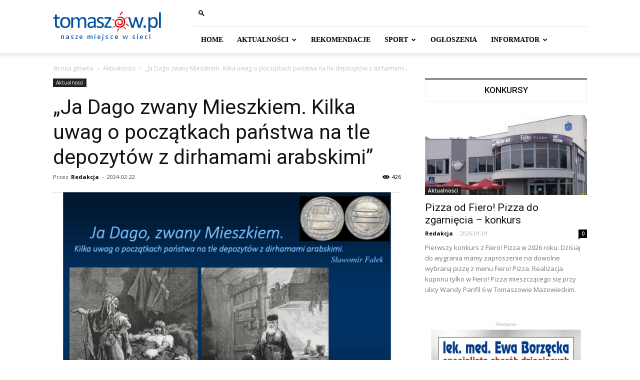

--- FILE ---
content_type: text/html; charset=UTF-8
request_url: https://tomaszow.pl/2024/02/22/ja-dago-zwany-mieszkiem-kilka-uwag-o-poczatkach-panstwa-na-tle-depozytow-z-dirhamami-arabskimi/
body_size: 22042
content:
<!doctype html >
<!--[if IE 8]>    <html class="ie8" lang="en"> <![endif]-->
<!--[if IE 9]>    <html class="ie9" lang="en"> <![endif]-->
<!--[if gt IE 8]><!--> <html lang="pl-PL"> <!--<![endif]-->
<head>
    <title>„Ja Dago zwany Mieszkiem. Kilka uwag o początkach państwa na tle depozytów z dirhamami arabskimi” - Tomaszów Mazowiecki - portal miejski</title>
    <meta charset="UTF-8" />
    <meta name="viewport" content="width=device-width, initial-scale=1.0">
    <link rel="pingback" href="https://tomaszow.pl/xmlrpc.php" />
    <meta name='robots' content='index, follow, max-image-preview:large, max-snippet:-1, max-video-preview:-1' />
	<style>img:is([sizes="auto" i], [sizes^="auto," i]) { contain-intrinsic-size: 3000px 1500px }</style>
	<meta property="og:image" content="https://tomaszow.pl/wp-content/uploads/Ja-Dago-zwany-Mieszkiem-768x542-1.png" />
	<!-- This site is optimized with the Yoast SEO plugin v18.3 - https://yoast.com/wordpress/plugins/seo/ -->
	<link rel="canonical" href="https://tomaszow.pl/2024/02/22/ja-dago-zwany-mieszkiem-kilka-uwag-o-poczatkach-panstwa-na-tle-depozytow-z-dirhamami-arabskimi/" />
	<meta property="og:locale" content="pl_PL" />
	<meta property="og:type" content="article" />
	<meta property="og:title" content="„Ja Dago zwany Mieszkiem. Kilka uwag o początkach państwa na tle depozytów z dirhamami arabskimi” - Tomaszów Mazowiecki - portal miejski" />
	<meta property="og:description" content="Autor: MBP Zapraszamy do zapoznania się z&nbsp;prezentacją Pana Sławomira Fałka z&nbsp;Towarzystwa Przyjaciół Muzeum pt. „Ja Dago zwany Mieszkiem. Kilka uwag o&nbsp;początkach państwa na tle depozytów z&nbsp;dirhamami arabskimi”. Punktem wyjścia Autora jest jeden z&nbsp;najbardziej kontrowersyjnych dokumentów związanych z&nbsp;początkami państwa polskiego i&nbsp;hipotezy dotyczące jego interpretacji. Życzymy interesującej lektury! Sł. Fałek – Ja Dago zwany Mieszkiem. Kilka uwag [&hellip;]" />
	<meta property="og:url" content="https://tomaszow.pl/2024/02/22/ja-dago-zwany-mieszkiem-kilka-uwag-o-poczatkach-panstwa-na-tle-depozytow-z-dirhamami-arabskimi/" />
	<meta property="og:site_name" content="Tomaszów Mazowiecki - portal miejski" />
	<meta property="article:publisher" content="https://www.facebook.com/tomaszowpl/" />
	<meta property="article:published_time" content="2024-02-22T15:15:34+00:00" />
	<meta property="article:modified_time" content="2024-02-22T15:15:36+00:00" />
	<meta property="og:image" content="https://tomaszow.pl/wp-content/uploads/Ja-Dago-zwany-Mieszkiem-768x542-1.png" />
	<meta property="og:image:width" content="768" />
	<meta property="og:image:height" content="542" />
	<meta property="og:image:type" content="image/png" />
	<meta name="twitter:card" content="summary" />
	<meta name="twitter:label1" content="Napisane przez" />
	<meta name="twitter:data1" content="Redakcja" />
	<meta name="twitter:label2" content="Szacowany czas czytania" />
	<meta name="twitter:data2" content="1 minuta" />
	<script type="application/ld+json" class="yoast-schema-graph">{"@context":"https://schema.org","@graph":[{"@type":"Organization","@id":"https://tomaszow.pl/#organization","name":"Fanti.PL","url":"https://tomaszow.pl/","sameAs":["https://www.facebook.com/tomaszowpl/"],"logo":{"@type":"ImageObject","@id":"https://tomaszow.pl/#logo","inLanguage":"pl-PL","url":"http://tomaszow.pl/wp-content/uploads/logo-fanti_pl.png","contentUrl":"http://tomaszow.pl/wp-content/uploads/logo-fanti_pl.png","width":250,"height":50,"caption":"Fanti.PL"},"image":{"@id":"https://tomaszow.pl/#logo"}},{"@type":"WebSite","@id":"https://tomaszow.pl/#website","url":"https://tomaszow.pl/","name":"Tomaszów Mazowiecki - portal miejski","description":"Nasze miejsce w sieci","publisher":{"@id":"https://tomaszow.pl/#organization"},"potentialAction":[{"@type":"SearchAction","target":{"@type":"EntryPoint","urlTemplate":"https://tomaszow.pl/?s={search_term_string}"},"query-input":"required name=search_term_string"}],"inLanguage":"pl-PL"},{"@type":"ImageObject","@id":"https://tomaszow.pl/2024/02/22/ja-dago-zwany-mieszkiem-kilka-uwag-o-poczatkach-panstwa-na-tle-depozytow-z-dirhamami-arabskimi/#primaryimage","inLanguage":"pl-PL","url":"https://tomaszow.pl/wp-content/uploads/Ja-Dago-zwany-Mieszkiem-768x542-1.png","contentUrl":"https://tomaszow.pl/wp-content/uploads/Ja-Dago-zwany-Mieszkiem-768x542-1.png","width":768,"height":542},{"@type":"WebPage","@id":"https://tomaszow.pl/2024/02/22/ja-dago-zwany-mieszkiem-kilka-uwag-o-poczatkach-panstwa-na-tle-depozytow-z-dirhamami-arabskimi/#webpage","url":"https://tomaszow.pl/2024/02/22/ja-dago-zwany-mieszkiem-kilka-uwag-o-poczatkach-panstwa-na-tle-depozytow-z-dirhamami-arabskimi/","name":"„Ja Dago zwany Mieszkiem. Kilka uwag o początkach państwa na tle depozytów z dirhamami arabskimi” - Tomaszów Mazowiecki - portal miejski","isPartOf":{"@id":"https://tomaszow.pl/#website"},"primaryImageOfPage":{"@id":"https://tomaszow.pl/2024/02/22/ja-dago-zwany-mieszkiem-kilka-uwag-o-poczatkach-panstwa-na-tle-depozytow-z-dirhamami-arabskimi/#primaryimage"},"datePublished":"2024-02-22T15:15:34+00:00","dateModified":"2024-02-22T15:15:36+00:00","breadcrumb":{"@id":"https://tomaszow.pl/2024/02/22/ja-dago-zwany-mieszkiem-kilka-uwag-o-poczatkach-panstwa-na-tle-depozytow-z-dirhamami-arabskimi/#breadcrumb"},"inLanguage":"pl-PL","potentialAction":[{"@type":"ReadAction","target":["https://tomaszow.pl/2024/02/22/ja-dago-zwany-mieszkiem-kilka-uwag-o-poczatkach-panstwa-na-tle-depozytow-z-dirhamami-arabskimi/"]}]},{"@type":"BreadcrumbList","@id":"https://tomaszow.pl/2024/02/22/ja-dago-zwany-mieszkiem-kilka-uwag-o-poczatkach-panstwa-na-tle-depozytow-z-dirhamami-arabskimi/#breadcrumb","itemListElement":[{"@type":"ListItem","position":1,"name":"Strona główna","item":"https://tomaszow.pl/"},{"@type":"ListItem","position":2,"name":"Blog","item":"https://tomaszow.pl/blog/"},{"@type":"ListItem","position":3,"name":"„Ja Dago zwany Mieszkiem. Kilka uwag o początkach państwa na tle depozytów z dirhamami arabskimi”"}]},{"@type":"Article","@id":"https://tomaszow.pl/2024/02/22/ja-dago-zwany-mieszkiem-kilka-uwag-o-poczatkach-panstwa-na-tle-depozytow-z-dirhamami-arabskimi/#article","isPartOf":{"@id":"https://tomaszow.pl/2024/02/22/ja-dago-zwany-mieszkiem-kilka-uwag-o-poczatkach-panstwa-na-tle-depozytow-z-dirhamami-arabskimi/#webpage"},"author":{"@id":"https://tomaszow.pl/#/schema/person/a8ace76afc5b72b6c9993679b29eb409"},"headline":"„Ja Dago zwany Mieszkiem. Kilka uwag o początkach państwa na tle depozytów z dirhamami arabskimi”","datePublished":"2024-02-22T15:15:34+00:00","dateModified":"2024-02-22T15:15:36+00:00","mainEntityOfPage":{"@id":"https://tomaszow.pl/2024/02/22/ja-dago-zwany-mieszkiem-kilka-uwag-o-poczatkach-panstwa-na-tle-depozytow-z-dirhamami-arabskimi/#webpage"},"wordCount":113,"commentCount":0,"publisher":{"@id":"https://tomaszow.pl/#organization"},"image":{"@id":"https://tomaszow.pl/2024/02/22/ja-dago-zwany-mieszkiem-kilka-uwag-o-poczatkach-panstwa-na-tle-depozytow-z-dirhamami-arabskimi/#primaryimage"},"thumbnailUrl":"https://tomaszow.pl/wp-content/uploads/Ja-Dago-zwany-Mieszkiem-768x542-1.png","articleSection":["Aktualności"],"inLanguage":"pl-PL","potentialAction":[{"@type":"CommentAction","name":"Comment","target":["https://tomaszow.pl/2024/02/22/ja-dago-zwany-mieszkiem-kilka-uwag-o-poczatkach-panstwa-na-tle-depozytow-z-dirhamami-arabskimi/#respond"]}]},{"@type":"Person","@id":"https://tomaszow.pl/#/schema/person/a8ace76afc5b72b6c9993679b29eb409","name":"Redakcja","image":{"@type":"ImageObject","@id":"https://tomaszow.pl/#personlogo","inLanguage":"pl-PL","url":"https://secure.gravatar.com/avatar/fe33d64c1f827ecf45f01c72d54f30b3c9d798ab6037433cd44fe25e6c8c517c?s=96&d=mm&r=g","contentUrl":"https://secure.gravatar.com/avatar/fe33d64c1f827ecf45f01c72d54f30b3c9d798ab6037433cd44fe25e6c8c517c?s=96&d=mm&r=g","caption":"Redakcja"},"sameAs":["http://www.tomaszow.pl"],"url":"https://tomaszow.pl/author/andrzej/"}]}</script>
	<!-- / Yoast SEO plugin. -->


<link rel='dns-prefetch' href='//fonts.googleapis.com' />
<link rel="alternate" type="application/rss+xml" title="Tomaszów Mazowiecki - portal miejski &raquo; Kanał z wpisami" href="https://tomaszow.pl/feed/" />
<link rel="alternate" type="application/rss+xml" title="Tomaszów Mazowiecki - portal miejski &raquo; Kanał z komentarzami" href="https://tomaszow.pl/comments/feed/" />
<link rel="alternate" type="application/rss+xml" title="Tomaszów Mazowiecki - portal miejski &raquo; „Ja Dago zwany Mieszkiem. Kilka uwag o początkach państwa na tle depozytów z dirhamami arabskimi” Kanał z komentarzami" href="https://tomaszow.pl/2024/02/22/ja-dago-zwany-mieszkiem-kilka-uwag-o-poczatkach-panstwa-na-tle-depozytow-z-dirhamami-arabskimi/feed/" />
<script type="text/javascript">
/* <![CDATA[ */
window._wpemojiSettings = {"baseUrl":"https:\/\/s.w.org\/images\/core\/emoji\/16.0.1\/72x72\/","ext":".png","svgUrl":"https:\/\/s.w.org\/images\/core\/emoji\/16.0.1\/svg\/","svgExt":".svg","source":{"concatemoji":"https:\/\/tomaszow.pl\/wp-includes\/js\/wp-emoji-release.min.js?ver=6.8.3"}};
/*! This file is auto-generated */
!function(s,n){var o,i,e;function c(e){try{var t={supportTests:e,timestamp:(new Date).valueOf()};sessionStorage.setItem(o,JSON.stringify(t))}catch(e){}}function p(e,t,n){e.clearRect(0,0,e.canvas.width,e.canvas.height),e.fillText(t,0,0);var t=new Uint32Array(e.getImageData(0,0,e.canvas.width,e.canvas.height).data),a=(e.clearRect(0,0,e.canvas.width,e.canvas.height),e.fillText(n,0,0),new Uint32Array(e.getImageData(0,0,e.canvas.width,e.canvas.height).data));return t.every(function(e,t){return e===a[t]})}function u(e,t){e.clearRect(0,0,e.canvas.width,e.canvas.height),e.fillText(t,0,0);for(var n=e.getImageData(16,16,1,1),a=0;a<n.data.length;a++)if(0!==n.data[a])return!1;return!0}function f(e,t,n,a){switch(t){case"flag":return n(e,"\ud83c\udff3\ufe0f\u200d\u26a7\ufe0f","\ud83c\udff3\ufe0f\u200b\u26a7\ufe0f")?!1:!n(e,"\ud83c\udde8\ud83c\uddf6","\ud83c\udde8\u200b\ud83c\uddf6")&&!n(e,"\ud83c\udff4\udb40\udc67\udb40\udc62\udb40\udc65\udb40\udc6e\udb40\udc67\udb40\udc7f","\ud83c\udff4\u200b\udb40\udc67\u200b\udb40\udc62\u200b\udb40\udc65\u200b\udb40\udc6e\u200b\udb40\udc67\u200b\udb40\udc7f");case"emoji":return!a(e,"\ud83e\udedf")}return!1}function g(e,t,n,a){var r="undefined"!=typeof WorkerGlobalScope&&self instanceof WorkerGlobalScope?new OffscreenCanvas(300,150):s.createElement("canvas"),o=r.getContext("2d",{willReadFrequently:!0}),i=(o.textBaseline="top",o.font="600 32px Arial",{});return e.forEach(function(e){i[e]=t(o,e,n,a)}),i}function t(e){var t=s.createElement("script");t.src=e,t.defer=!0,s.head.appendChild(t)}"undefined"!=typeof Promise&&(o="wpEmojiSettingsSupports",i=["flag","emoji"],n.supports={everything:!0,everythingExceptFlag:!0},e=new Promise(function(e){s.addEventListener("DOMContentLoaded",e,{once:!0})}),new Promise(function(t){var n=function(){try{var e=JSON.parse(sessionStorage.getItem(o));if("object"==typeof e&&"number"==typeof e.timestamp&&(new Date).valueOf()<e.timestamp+604800&&"object"==typeof e.supportTests)return e.supportTests}catch(e){}return null}();if(!n){if("undefined"!=typeof Worker&&"undefined"!=typeof OffscreenCanvas&&"undefined"!=typeof URL&&URL.createObjectURL&&"undefined"!=typeof Blob)try{var e="postMessage("+g.toString()+"("+[JSON.stringify(i),f.toString(),p.toString(),u.toString()].join(",")+"));",a=new Blob([e],{type:"text/javascript"}),r=new Worker(URL.createObjectURL(a),{name:"wpTestEmojiSupports"});return void(r.onmessage=function(e){c(n=e.data),r.terminate(),t(n)})}catch(e){}c(n=g(i,f,p,u))}t(n)}).then(function(e){for(var t in e)n.supports[t]=e[t],n.supports.everything=n.supports.everything&&n.supports[t],"flag"!==t&&(n.supports.everythingExceptFlag=n.supports.everythingExceptFlag&&n.supports[t]);n.supports.everythingExceptFlag=n.supports.everythingExceptFlag&&!n.supports.flag,n.DOMReady=!1,n.readyCallback=function(){n.DOMReady=!0}}).then(function(){return e}).then(function(){var e;n.supports.everything||(n.readyCallback(),(e=n.source||{}).concatemoji?t(e.concatemoji):e.wpemoji&&e.twemoji&&(t(e.twemoji),t(e.wpemoji)))}))}((window,document),window._wpemojiSettings);
/* ]]> */
</script>
<style id='wp-emoji-styles-inline-css' type='text/css'>

	img.wp-smiley, img.emoji {
		display: inline !important;
		border: none !important;
		box-shadow: none !important;
		height: 1em !important;
		width: 1em !important;
		margin: 0 0.07em !important;
		vertical-align: -0.1em !important;
		background: none !important;
		padding: 0 !important;
	}
</style>
<link rel='stylesheet' id='wp-block-library-css' href='https://tomaszow.pl/wp-includes/css/dist/block-library/style.min.css?ver=6.8.3' type='text/css' media='all' />
<style id='classic-theme-styles-inline-css' type='text/css'>
/*! This file is auto-generated */
.wp-block-button__link{color:#fff;background-color:#32373c;border-radius:9999px;box-shadow:none;text-decoration:none;padding:calc(.667em + 2px) calc(1.333em + 2px);font-size:1.125em}.wp-block-file__button{background:#32373c;color:#fff;text-decoration:none}
</style>
<style id='global-styles-inline-css' type='text/css'>
:root{--wp--preset--aspect-ratio--square: 1;--wp--preset--aspect-ratio--4-3: 4/3;--wp--preset--aspect-ratio--3-4: 3/4;--wp--preset--aspect-ratio--3-2: 3/2;--wp--preset--aspect-ratio--2-3: 2/3;--wp--preset--aspect-ratio--16-9: 16/9;--wp--preset--aspect-ratio--9-16: 9/16;--wp--preset--color--black: #000000;--wp--preset--color--cyan-bluish-gray: #abb8c3;--wp--preset--color--white: #ffffff;--wp--preset--color--pale-pink: #f78da7;--wp--preset--color--vivid-red: #cf2e2e;--wp--preset--color--luminous-vivid-orange: #ff6900;--wp--preset--color--luminous-vivid-amber: #fcb900;--wp--preset--color--light-green-cyan: #7bdcb5;--wp--preset--color--vivid-green-cyan: #00d084;--wp--preset--color--pale-cyan-blue: #8ed1fc;--wp--preset--color--vivid-cyan-blue: #0693e3;--wp--preset--color--vivid-purple: #9b51e0;--wp--preset--gradient--vivid-cyan-blue-to-vivid-purple: linear-gradient(135deg,rgba(6,147,227,1) 0%,rgb(155,81,224) 100%);--wp--preset--gradient--light-green-cyan-to-vivid-green-cyan: linear-gradient(135deg,rgb(122,220,180) 0%,rgb(0,208,130) 100%);--wp--preset--gradient--luminous-vivid-amber-to-luminous-vivid-orange: linear-gradient(135deg,rgba(252,185,0,1) 0%,rgba(255,105,0,1) 100%);--wp--preset--gradient--luminous-vivid-orange-to-vivid-red: linear-gradient(135deg,rgba(255,105,0,1) 0%,rgb(207,46,46) 100%);--wp--preset--gradient--very-light-gray-to-cyan-bluish-gray: linear-gradient(135deg,rgb(238,238,238) 0%,rgb(169,184,195) 100%);--wp--preset--gradient--cool-to-warm-spectrum: linear-gradient(135deg,rgb(74,234,220) 0%,rgb(151,120,209) 20%,rgb(207,42,186) 40%,rgb(238,44,130) 60%,rgb(251,105,98) 80%,rgb(254,248,76) 100%);--wp--preset--gradient--blush-light-purple: linear-gradient(135deg,rgb(255,206,236) 0%,rgb(152,150,240) 100%);--wp--preset--gradient--blush-bordeaux: linear-gradient(135deg,rgb(254,205,165) 0%,rgb(254,45,45) 50%,rgb(107,0,62) 100%);--wp--preset--gradient--luminous-dusk: linear-gradient(135deg,rgb(255,203,112) 0%,rgb(199,81,192) 50%,rgb(65,88,208) 100%);--wp--preset--gradient--pale-ocean: linear-gradient(135deg,rgb(255,245,203) 0%,rgb(182,227,212) 50%,rgb(51,167,181) 100%);--wp--preset--gradient--electric-grass: linear-gradient(135deg,rgb(202,248,128) 0%,rgb(113,206,126) 100%);--wp--preset--gradient--midnight: linear-gradient(135deg,rgb(2,3,129) 0%,rgb(40,116,252) 100%);--wp--preset--font-size--small: 11px;--wp--preset--font-size--medium: 20px;--wp--preset--font-size--large: 32px;--wp--preset--font-size--x-large: 42px;--wp--preset--font-size--regular: 15px;--wp--preset--font-size--larger: 50px;--wp--preset--spacing--20: 0.44rem;--wp--preset--spacing--30: 0.67rem;--wp--preset--spacing--40: 1rem;--wp--preset--spacing--50: 1.5rem;--wp--preset--spacing--60: 2.25rem;--wp--preset--spacing--70: 3.38rem;--wp--preset--spacing--80: 5.06rem;--wp--preset--shadow--natural: 6px 6px 9px rgba(0, 0, 0, 0.2);--wp--preset--shadow--deep: 12px 12px 50px rgba(0, 0, 0, 0.4);--wp--preset--shadow--sharp: 6px 6px 0px rgba(0, 0, 0, 0.2);--wp--preset--shadow--outlined: 6px 6px 0px -3px rgba(255, 255, 255, 1), 6px 6px rgba(0, 0, 0, 1);--wp--preset--shadow--crisp: 6px 6px 0px rgba(0, 0, 0, 1);}:where(.is-layout-flex){gap: 0.5em;}:where(.is-layout-grid){gap: 0.5em;}body .is-layout-flex{display: flex;}.is-layout-flex{flex-wrap: wrap;align-items: center;}.is-layout-flex > :is(*, div){margin: 0;}body .is-layout-grid{display: grid;}.is-layout-grid > :is(*, div){margin: 0;}:where(.wp-block-columns.is-layout-flex){gap: 2em;}:where(.wp-block-columns.is-layout-grid){gap: 2em;}:where(.wp-block-post-template.is-layout-flex){gap: 1.25em;}:where(.wp-block-post-template.is-layout-grid){gap: 1.25em;}.has-black-color{color: var(--wp--preset--color--black) !important;}.has-cyan-bluish-gray-color{color: var(--wp--preset--color--cyan-bluish-gray) !important;}.has-white-color{color: var(--wp--preset--color--white) !important;}.has-pale-pink-color{color: var(--wp--preset--color--pale-pink) !important;}.has-vivid-red-color{color: var(--wp--preset--color--vivid-red) !important;}.has-luminous-vivid-orange-color{color: var(--wp--preset--color--luminous-vivid-orange) !important;}.has-luminous-vivid-amber-color{color: var(--wp--preset--color--luminous-vivid-amber) !important;}.has-light-green-cyan-color{color: var(--wp--preset--color--light-green-cyan) !important;}.has-vivid-green-cyan-color{color: var(--wp--preset--color--vivid-green-cyan) !important;}.has-pale-cyan-blue-color{color: var(--wp--preset--color--pale-cyan-blue) !important;}.has-vivid-cyan-blue-color{color: var(--wp--preset--color--vivid-cyan-blue) !important;}.has-vivid-purple-color{color: var(--wp--preset--color--vivid-purple) !important;}.has-black-background-color{background-color: var(--wp--preset--color--black) !important;}.has-cyan-bluish-gray-background-color{background-color: var(--wp--preset--color--cyan-bluish-gray) !important;}.has-white-background-color{background-color: var(--wp--preset--color--white) !important;}.has-pale-pink-background-color{background-color: var(--wp--preset--color--pale-pink) !important;}.has-vivid-red-background-color{background-color: var(--wp--preset--color--vivid-red) !important;}.has-luminous-vivid-orange-background-color{background-color: var(--wp--preset--color--luminous-vivid-orange) !important;}.has-luminous-vivid-amber-background-color{background-color: var(--wp--preset--color--luminous-vivid-amber) !important;}.has-light-green-cyan-background-color{background-color: var(--wp--preset--color--light-green-cyan) !important;}.has-vivid-green-cyan-background-color{background-color: var(--wp--preset--color--vivid-green-cyan) !important;}.has-pale-cyan-blue-background-color{background-color: var(--wp--preset--color--pale-cyan-blue) !important;}.has-vivid-cyan-blue-background-color{background-color: var(--wp--preset--color--vivid-cyan-blue) !important;}.has-vivid-purple-background-color{background-color: var(--wp--preset--color--vivid-purple) !important;}.has-black-border-color{border-color: var(--wp--preset--color--black) !important;}.has-cyan-bluish-gray-border-color{border-color: var(--wp--preset--color--cyan-bluish-gray) !important;}.has-white-border-color{border-color: var(--wp--preset--color--white) !important;}.has-pale-pink-border-color{border-color: var(--wp--preset--color--pale-pink) !important;}.has-vivid-red-border-color{border-color: var(--wp--preset--color--vivid-red) !important;}.has-luminous-vivid-orange-border-color{border-color: var(--wp--preset--color--luminous-vivid-orange) !important;}.has-luminous-vivid-amber-border-color{border-color: var(--wp--preset--color--luminous-vivid-amber) !important;}.has-light-green-cyan-border-color{border-color: var(--wp--preset--color--light-green-cyan) !important;}.has-vivid-green-cyan-border-color{border-color: var(--wp--preset--color--vivid-green-cyan) !important;}.has-pale-cyan-blue-border-color{border-color: var(--wp--preset--color--pale-cyan-blue) !important;}.has-vivid-cyan-blue-border-color{border-color: var(--wp--preset--color--vivid-cyan-blue) !important;}.has-vivid-purple-border-color{border-color: var(--wp--preset--color--vivid-purple) !important;}.has-vivid-cyan-blue-to-vivid-purple-gradient-background{background: var(--wp--preset--gradient--vivid-cyan-blue-to-vivid-purple) !important;}.has-light-green-cyan-to-vivid-green-cyan-gradient-background{background: var(--wp--preset--gradient--light-green-cyan-to-vivid-green-cyan) !important;}.has-luminous-vivid-amber-to-luminous-vivid-orange-gradient-background{background: var(--wp--preset--gradient--luminous-vivid-amber-to-luminous-vivid-orange) !important;}.has-luminous-vivid-orange-to-vivid-red-gradient-background{background: var(--wp--preset--gradient--luminous-vivid-orange-to-vivid-red) !important;}.has-very-light-gray-to-cyan-bluish-gray-gradient-background{background: var(--wp--preset--gradient--very-light-gray-to-cyan-bluish-gray) !important;}.has-cool-to-warm-spectrum-gradient-background{background: var(--wp--preset--gradient--cool-to-warm-spectrum) !important;}.has-blush-light-purple-gradient-background{background: var(--wp--preset--gradient--blush-light-purple) !important;}.has-blush-bordeaux-gradient-background{background: var(--wp--preset--gradient--blush-bordeaux) !important;}.has-luminous-dusk-gradient-background{background: var(--wp--preset--gradient--luminous-dusk) !important;}.has-pale-ocean-gradient-background{background: var(--wp--preset--gradient--pale-ocean) !important;}.has-electric-grass-gradient-background{background: var(--wp--preset--gradient--electric-grass) !important;}.has-midnight-gradient-background{background: var(--wp--preset--gradient--midnight) !important;}.has-small-font-size{font-size: var(--wp--preset--font-size--small) !important;}.has-medium-font-size{font-size: var(--wp--preset--font-size--medium) !important;}.has-large-font-size{font-size: var(--wp--preset--font-size--large) !important;}.has-x-large-font-size{font-size: var(--wp--preset--font-size--x-large) !important;}
:where(.wp-block-post-template.is-layout-flex){gap: 1.25em;}:where(.wp-block-post-template.is-layout-grid){gap: 1.25em;}
:where(.wp-block-columns.is-layout-flex){gap: 2em;}:where(.wp-block-columns.is-layout-grid){gap: 2em;}
:root :where(.wp-block-pullquote){font-size: 1.5em;line-height: 1.6;}
</style>
<link rel='stylesheet' id='rs-plugin-settings-css' href='https://tomaszow.pl/wp-content/plugins/revslider/public/assets/css/settings.css?ver=5.1' type='text/css' media='all' />
<style id='rs-plugin-settings-inline-css' type='text/css'>
#rs-demo-id {}
</style>
<link rel='stylesheet' id='google-fonts-style-css' href='https://fonts.googleapis.com/css?family=Open+Sans%3A300italic%2C400%2C400italic%2C600%2C600italic%2C700%7CRoboto%3A300%2C400%2C400italic%2C500%2C500italic%2C700%2C900&#038;ver=9.6.1' type='text/css' media='all' />
<link rel='stylesheet' id='js_composer_front-css' href='https://tomaszow.pl/wp-content/plugins/js_composer/assets/css/js_composer.min.css?ver=5.7' type='text/css' media='all' />
<link rel='stylesheet' id='td-theme-css' href='https://tomaszow.pl/wp-content/themes/Newspaper/style.css?ver=9.6.1' type='text/css' media='all' />
<script type="text/javascript" src="https://tomaszow.pl/wp-content/plugins/jquery-manager/assets/js/jquery-1.12.4.js" id="jquery-core-js"></script>
<script type="text/javascript" src="https://tomaszow.pl/wp-content/plugins/jquery-manager/assets/js/jquery-migrate-1.4.1.js" id="jquery-migrate-js"></script>
<script type="text/javascript" src="https://tomaszow.pl/wp-content/plugins/revslider/public/assets/js/jquery.themepunch.tools.min.js?ver=5.1" id="tp-tools-js"></script>
<script type="text/javascript" src="https://tomaszow.pl/wp-content/plugins/revslider/public/assets/js/jquery.themepunch.revolution.min.js?ver=5.1" id="revmin-js"></script>
<link rel="https://api.w.org/" href="https://tomaszow.pl/wp-json/" /><link rel="alternate" title="JSON" type="application/json" href="https://tomaszow.pl/wp-json/wp/v2/posts/74542" /><link rel="EditURI" type="application/rsd+xml" title="RSD" href="https://tomaszow.pl/xmlrpc.php?rsd" />
<meta name="generator" content="WordPress 6.8.3" />
<link rel='shortlink' href='https://tomaszow.pl/?p=74542' />
<link rel="alternate" title="oEmbed (JSON)" type="application/json+oembed" href="https://tomaszow.pl/wp-json/oembed/1.0/embed?url=https%3A%2F%2Ftomaszow.pl%2F2024%2F02%2F22%2Fja-dago-zwany-mieszkiem-kilka-uwag-o-poczatkach-panstwa-na-tle-depozytow-z-dirhamami-arabskimi%2F" />
<link rel="alternate" title="oEmbed (XML)" type="text/xml+oembed" href="https://tomaszow.pl/wp-json/oembed/1.0/embed?url=https%3A%2F%2Ftomaszow.pl%2F2024%2F02%2F22%2Fja-dago-zwany-mieszkiem-kilka-uwag-o-poczatkach-panstwa-na-tle-depozytow-z-dirhamami-arabskimi%2F&#038;format=xml" />
<!--[if lt IE 9]><script src="https://cdnjs.cloudflare.com/ajax/libs/html5shiv/3.7.3/html5shiv.js"></script><![endif]-->
    <meta name="generator" content="Powered by WPBakery Page Builder - drag and drop page builder for WordPress."/>
<!--[if lte IE 9]><link rel="stylesheet" type="text/css" href="https://tomaszow.pl/wp-content/plugins/js_composer/assets/css/vc_lte_ie9.min.css" media="screen"><![endif]--><meta name="generator" content="Powered by Slider Revolution 5.1 - responsive, Mobile-Friendly Slider Plugin for WordPress with comfortable drag and drop interface." />

<!-- JS generated by theme -->

<script>
    
    

	    var tdBlocksArray = []; //here we store all the items for the current page

	    //td_block class - each ajax block uses a object of this class for requests
	    function tdBlock() {
		    this.id = '';
		    this.block_type = 1; //block type id (1-234 etc)
		    this.atts = '';
		    this.td_column_number = '';
		    this.td_current_page = 1; //
		    this.post_count = 0; //from wp
		    this.found_posts = 0; //from wp
		    this.max_num_pages = 0; //from wp
		    this.td_filter_value = ''; //current live filter value
		    this.is_ajax_running = false;
		    this.td_user_action = ''; // load more or infinite loader (used by the animation)
		    this.header_color = '';
		    this.ajax_pagination_infinite_stop = ''; //show load more at page x
	    }


        // td_js_generator - mini detector
        (function(){
            var htmlTag = document.getElementsByTagName("html")[0];

	        if ( navigator.userAgent.indexOf("MSIE 10.0") > -1 ) {
                htmlTag.className += ' ie10';
            }

            if ( !!navigator.userAgent.match(/Trident.*rv\:11\./) ) {
                htmlTag.className += ' ie11';
            }

	        if ( navigator.userAgent.indexOf("Edge") > -1 ) {
                htmlTag.className += ' ieEdge';
            }

            if ( /(iPad|iPhone|iPod)/g.test(navigator.userAgent) ) {
                htmlTag.className += ' td-md-is-ios';
            }

            var user_agent = navigator.userAgent.toLowerCase();
            if ( user_agent.indexOf("android") > -1 ) {
                htmlTag.className += ' td-md-is-android';
            }

            if ( -1 !== navigator.userAgent.indexOf('Mac OS X')  ) {
                htmlTag.className += ' td-md-is-os-x';
            }

            if ( /chrom(e|ium)/.test(navigator.userAgent.toLowerCase()) ) {
               htmlTag.className += ' td-md-is-chrome';
            }

            if ( -1 !== navigator.userAgent.indexOf('Firefox') ) {
                htmlTag.className += ' td-md-is-firefox';
            }

            if ( -1 !== navigator.userAgent.indexOf('Safari') && -1 === navigator.userAgent.indexOf('Chrome') ) {
                htmlTag.className += ' td-md-is-safari';
            }

            if( -1 !== navigator.userAgent.indexOf('IEMobile') ){
                htmlTag.className += ' td-md-is-iemobile';
            }

        })();




        var tdLocalCache = {};

        ( function () {
            "use strict";

            tdLocalCache = {
                data: {},
                remove: function (resource_id) {
                    delete tdLocalCache.data[resource_id];
                },
                exist: function (resource_id) {
                    return tdLocalCache.data.hasOwnProperty(resource_id) && tdLocalCache.data[resource_id] !== null;
                },
                get: function (resource_id) {
                    return tdLocalCache.data[resource_id];
                },
                set: function (resource_id, cachedData) {
                    tdLocalCache.remove(resource_id);
                    tdLocalCache.data[resource_id] = cachedData;
                }
            };
        })();

    
    
var td_viewport_interval_list=[{"limitBottom":767,"sidebarWidth":228},{"limitBottom":1018,"sidebarWidth":300},{"limitBottom":1140,"sidebarWidth":324}];
var td_animation_stack_effect="type0";
var tds_animation_stack=true;
var td_animation_stack_specific_selectors=".entry-thumb, img";
var td_animation_stack_general_selectors=".td-animation-stack img, .td-animation-stack .entry-thumb, .post img";
var td_ajax_url="https:\/\/tomaszow.pl\/wp-admin\/admin-ajax.php?td_theme_name=Newspaper&v=9.6.1";
var td_get_template_directory_uri="https:\/\/tomaszow.pl\/wp-content\/themes\/Newspaper";
var tds_snap_menu="";
var tds_logo_on_sticky="";
var tds_header_style="8";
var td_please_wait="Prosz\u0119 czeka\u0107 ...";
var td_email_user_pass_incorrect="U\u017cytkownik lub has\u0142o niepoprawne!";
var td_email_user_incorrect="E-mail lub nazwa u\u017cytkownika jest niepoprawna!";
var td_email_incorrect="E-mail niepoprawny!";
var tds_more_articles_on_post_enable="show";
var tds_more_articles_on_post_time_to_wait="";
var tds_more_articles_on_post_pages_distance_from_top=0;
var tds_theme_color_site_wide="#add3ed";
var tds_smart_sidebar="enabled";
var tdThemeName="Newspaper";
var td_magnific_popup_translation_tPrev="Poprzedni (Strza\u0142ka w lewo)";
var td_magnific_popup_translation_tNext="Nast\u0119pny (Strza\u0142ka w prawo)";
var td_magnific_popup_translation_tCounter="%curr% z %total%";
var td_magnific_popup_translation_ajax_tError="Zawarto\u015b\u0107 z %url% nie mo\u017ce by\u0107 za\u0142adowana.";
var td_magnific_popup_translation_image_tError="Obraz #%curr% nie mo\u017ce by\u0107 za\u0142adowany.";
var tdDateNamesI18n={"month_names":["stycze\u0144","luty","marzec","kwiecie\u0144","maj","czerwiec","lipiec","sierpie\u0144","wrzesie\u0144","pa\u017adziernik","listopad","grudzie\u0144"],"month_names_short":["sty","lut","mar","kwi","maj","cze","lip","sie","wrz","pa\u017a","lis","gru"],"day_names":["niedziela","poniedzia\u0142ek","wtorek","\u015broda","czwartek","pi\u0105tek","sobota"],"day_names_short":["niedz.","pon.","wt.","\u015br.","czw.","pt.","sob."]};
var td_ad_background_click_link="";
var td_ad_background_click_target="";
</script>

<script>
(function(i,s,o,g,r,a,m){i['GoogleAnalyticsObject']=r;i[r]=i[r]||function(){
  (i[r].q=i[r].q||[]).push(arguments)},i[r].l=1*new Date();a=s.createElement(o),
m=s.getElementsByTagName(o)[0];a.async=1;a.src=g;m.parentNode.insertBefore(a,m)
})(window,document,'script','https://www.google-analytics.com/analytics.js','ga');

  ga('create', 'UA-4489995-6', 'auto');
  ga('send', 'pageview');

</script>


<script type="application/ld+json">
    {
        "@context": "http://schema.org",
        "@type": "BreadcrumbList",
        "itemListElement": [
            {
                "@type": "ListItem",
                "position": 1,
                "item": {
                    "@type": "WebSite",
                    "@id": "https://tomaszow.pl/",
                    "name": "Strona główna"
                }
            },
            {
                "@type": "ListItem",
                "position": 2,
                    "item": {
                    "@type": "WebPage",
                    "@id": "https://tomaszow.pl/category/aktualnosci/",
                    "name": "Aktualności"
                }
            }
            ,{
                "@type": "ListItem",
                "position": 3,
                    "item": {
                    "@type": "WebPage",
                    "@id": "https://tomaszow.pl/2024/02/22/ja-dago-zwany-mieszkiem-kilka-uwag-o-poczatkach-panstwa-na-tle-depozytow-z-dirhamami-arabskimi/",
                    "name": "„Ja Dago zwany Mieszkiem. Kilka uwag o początkach państwa na tle depozytów z dirhamami..."                                
                }
            }    
        ]
    }
</script>
<link rel="icon" href="https://tomaszow.pl/wp-content/uploads/cropped-tomaszow-ikona-32x32.png" sizes="32x32" />
<link rel="icon" href="https://tomaszow.pl/wp-content/uploads/cropped-tomaszow-ikona-192x192.png" sizes="192x192" />
<link rel="apple-touch-icon" href="https://tomaszow.pl/wp-content/uploads/cropped-tomaszow-ikona-180x180.png" />
<meta name="msapplication-TileImage" content="https://tomaszow.pl/wp-content/uploads/cropped-tomaszow-ikona-270x270.png" />
<noscript><style type="text/css"> .wpb_animate_when_almost_visible { opacity: 1; }</style></noscript></head>

<body class="wp-singular post-template-default single single-post postid-74542 single-format-standard wp-theme-Newspaper ja-dago-zwany-mieszkiem-kilka-uwag-o-poczatkach-panstwa-na-tle-depozytow-z-dirhamami-arabskimi global-block-template-15 wpb-js-composer js-comp-ver-5.7 vc_responsive td-animation-stack-type0 td-full-layout" itemscope="itemscope" itemtype="https://schema.org/WebPage">

        <div class="td-scroll-up"><i class="td-icon-menu-up"></i></div>
    
    <div class="td-menu-background"></div>
<div id="td-mobile-nav">
    <div class="td-mobile-container">
        <!-- mobile menu top section -->
        <div class="td-menu-socials-wrap">
            <!-- socials -->
            <div class="td-menu-socials">
                
        <span class="td-social-icon-wrap">
            <a target="_blank" href="https://www.facebook.com/tomaszowpl" title="Facebook">
                <i class="td-icon-font td-icon-facebook"></i>
            </a>
        </span>            </div>
            <!-- close button -->
            <div class="td-mobile-close">
                <a href="#"><i class="td-icon-close-mobile"></i></a>
            </div>
        </div>

        <!-- login section -->
        
        <!-- menu section -->
        <div class="td-mobile-content">
            <div class="menu-main-menu-container"><ul id="menu-main-menu" class="td-mobile-main-menu"><li id="menu-item-54399" class="menu-item menu-item-type-custom menu-item-object-custom menu-item-first menu-item-54399"><a href="/">HOME</a></li>
<li id="menu-item-54403" class="menu-item menu-item-type-custom menu-item-object-custom menu-item-has-children menu-item-54403"><a href="#">AKTUALNOŚCI<i class="td-icon-menu-right td-element-after"></i></a>
<ul class="sub-menu">
	<li id="menu-item-72483" class="menu-item menu-item-type-taxonomy menu-item-object-category menu-item-72483"><a href="https://tomaszow.pl/category/aktualnosci/szkoly/">Szkoły</a></li>
	<li id="menu-item-72486" class="menu-item menu-item-type-taxonomy menu-item-object-category menu-item-72486"><a href="https://tomaszow.pl/category/aktualnosci/urzad-miasta/">Urząd Miasta</a></li>
	<li id="menu-item-72488" class="menu-item menu-item-type-taxonomy menu-item-object-category menu-item-72488"><a href="https://tomaszow.pl/category/aktualnosci/starostwo-powiatowe/">Starostwo Powiatowe</a></li>
	<li id="menu-item-72487" class="menu-item menu-item-type-taxonomy menu-item-object-category menu-item-72487"><a href="https://tomaszow.pl/category/aktualnosci/zus/">ZUS</a></li>
</ul>
</li>
<li id="menu-item-54409" class="menu-item menu-item-type-taxonomy menu-item-object-category menu-item-54409"><a href="https://tomaszow.pl/category/rekomendacje/">REKOMENDACJE</a></li>
<li id="menu-item-72472" class="menu-item menu-item-type-taxonomy menu-item-object-category menu-item-has-children menu-item-72472"><a href="https://tomaszow.pl/category/sport-2/">SPORT<i class="td-icon-menu-right td-element-after"></i></a>
<ul class="sub-menu">
	<li id="menu-item-72480" class="menu-item menu-item-type-taxonomy menu-item-object-category menu-item-72480"><a href="https://tomaszow.pl/category/sport-2/rks-lechia/">RKS Lechia</a></li>
	<li id="menu-item-72473" class="menu-item menu-item-type-taxonomy menu-item-object-category menu-item-72473"><a href="https://tomaszow.pl/category/sport-2/widzew-lodz/">Widzew Łódź</a></li>
</ul>
</li>
<li id="menu-item-69305" class="menu-item menu-item-type-post_type menu-item-object-page menu-item-69305"><a href="https://tomaszow.pl/ogloszenia/">Ogłoszenia</a></li>
<li id="menu-item-54397" class="menu-item menu-item-type-custom menu-item-object-custom menu-item-has-children menu-item-54397"><a href="/informator">INFORMATOR<i class="td-icon-menu-right td-element-after"></i></a>
<ul class="sub-menu">
	<li id="menu-item-72482" class="menu-item menu-item-type-taxonomy menu-item-object-category menu-item-72482"><a href="https://tomaszow.pl/category/kino-helios/">Kino Helios</a></li>
	<li id="menu-item-72475" class="menu-item menu-item-type-taxonomy menu-item-object-category menu-item-72475"><a href="https://tomaszow.pl/category/okolice/">Okolice</a></li>
	<li id="menu-item-20382" class="menu-item menu-item-type-post_type menu-item-object-page menu-item-20382"><a href="https://tomaszow.pl/bus/">BUS</a></li>
	<li id="menu-item-20381" class="menu-item menu-item-type-post_type menu-item-object-page menu-item-20381"><a href="https://tomaszow.pl/mzk/">MZK</a></li>
	<li id="menu-item-20383" class="menu-item menu-item-type-post_type menu-item-object-page menu-item-20383"><a href="https://tomaszow.pl/pks/">PKS</a></li>
	<li id="menu-item-20408" class="menu-item menu-item-type-post_type menu-item-object-page menu-item-20408"><a href="https://tomaszow.pl/pkp/">PKP</a></li>
</ul>
</li>
</ul></div>        </div>
    </div>

    <!-- register/login section -->
    </div>    <div class="td-search-background"></div>
<div class="td-search-wrap-mob">
	<div class="td-drop-down-search" aria-labelledby="td-header-search-button">
		<form method="get" class="td-search-form" action="https://tomaszow.pl/">
			<!-- close button -->
			<div class="td-search-close">
				<a href="#"><i class="td-icon-close-mobile"></i></a>
			</div>
			<div role="search" class="td-search-input">
				<span>Wyszukiwanie</span>
				<input id="td-header-search-mob" type="text" value="" name="s" autocomplete="off" />
			</div>
		</form>
		<div id="td-aj-search-mob"></div>
	</div>
</div>

    <style>
        @media (max-width: 767px) {
            .td-header-desktop-wrap {
                display: none;
            }
        }
        @media (min-width: 767px) {
            .td-header-mobile-wrap {
                display: none;
            }
        }
    </style>
    
    <div id="td-outer-wrap" class="td-theme-wrap">
    
        
            <div class="tdc-header-wrap ">

            <!--
Header style 8
-->


<div class="td-header-wrap td-header-style-8 ">
    
    <div class="td-container ">
        <div class="td-header-sp-logo">
                        <a class="td-main-logo" href="https://tomaszow.pl/">
                <img src="http://tomaszow.pl/wp-content/uploads/logo.gif" alt=""/>
                <span class="td-visual-hidden">Tomaszów Mazowiecki &#8211; portal miejski</span>
            </a>
                </div>
    </div>
    <div class="td-header-top-menu-full td-container-wrap ">
        <div class="td-container">
            <div class="td-header-row td-header-top-menu">
                
    <div class="top-bar-style-3">
        
<div class="td-header-sp-top-menu">


	</div>
        <div class="td-header-sp-top-widget">
            <div class="td-search-btns-wrap">
            <a id="td-header-search-button" href="#" role="button" class="dropdown-toggle " data-toggle="dropdown"><i class="td-icon-search"></i></a>
        </div>


        <div class="td-drop-down-search" aria-labelledby="td-header-search-button">
            <form method="get" class="td-search-form" action="https://tomaszow.pl/">
                <div role="search" class="td-head-form-search-wrap">
                    <input id="td-header-search" type="text" value="" name="s" autocomplete="off" /><input class="wpb_button wpb_btn-inverse btn" type="submit" id="td-header-search-top" value="Wyszukiwanie" />
                </div>
            </form>
            <div id="td-aj-search"></div>
        </div>
    
    </div>    </div>

<!-- LOGIN MODAL -->
            </div>
        </div>
    </div>
    <div class="td-header-menu-wrap-full td-container-wrap ">
        
        <div class="td-header-menu-wrap td-header-gradient td-header-menu-no-search">
            <div class="td-container">
                <div class="td-header-row td-header-main-menu">
                    <div id="td-header-menu" role="navigation">
    <div id="td-top-mobile-toggle"><a href="#"><i class="td-icon-font td-icon-mobile"></i></a></div>
    <div class="td-main-menu-logo td-logo-in-header">
                <a class="td-main-logo" href="https://tomaszow.pl/">
            <img src="http://tomaszow.pl/wp-content/uploads/logo.gif" alt=""/>
        </a>
        </div>
    <div class="menu-main-menu-container"><ul id="menu-main-menu-1" class="sf-menu"><li class="menu-item menu-item-type-custom menu-item-object-custom menu-item-first td-menu-item td-normal-menu menu-item-54399"><a href="/">HOME</a></li>
<li class="menu-item menu-item-type-custom menu-item-object-custom menu-item-has-children td-menu-item td-normal-menu menu-item-54403"><a href="#">AKTUALNOŚCI</a>
<ul class="sub-menu">
	<li class="menu-item menu-item-type-taxonomy menu-item-object-category td-menu-item td-normal-menu menu-item-72483"><a href="https://tomaszow.pl/category/aktualnosci/szkoly/">Szkoły</a></li>
	<li class="menu-item menu-item-type-taxonomy menu-item-object-category td-menu-item td-normal-menu menu-item-72486"><a href="https://tomaszow.pl/category/aktualnosci/urzad-miasta/">Urząd Miasta</a></li>
	<li class="menu-item menu-item-type-taxonomy menu-item-object-category td-menu-item td-normal-menu menu-item-72488"><a href="https://tomaszow.pl/category/aktualnosci/starostwo-powiatowe/">Starostwo Powiatowe</a></li>
	<li class="menu-item menu-item-type-taxonomy menu-item-object-category td-menu-item td-normal-menu menu-item-72487"><a href="https://tomaszow.pl/category/aktualnosci/zus/">ZUS</a></li>
</ul>
</li>
<li class="menu-item menu-item-type-taxonomy menu-item-object-category td-menu-item td-normal-menu menu-item-54409"><a href="https://tomaszow.pl/category/rekomendacje/">REKOMENDACJE</a></li>
<li class="menu-item menu-item-type-taxonomy menu-item-object-category menu-item-has-children td-menu-item td-normal-menu menu-item-72472"><a href="https://tomaszow.pl/category/sport-2/">SPORT</a>
<ul class="sub-menu">
	<li class="menu-item menu-item-type-taxonomy menu-item-object-category td-menu-item td-normal-menu menu-item-72480"><a href="https://tomaszow.pl/category/sport-2/rks-lechia/">RKS Lechia</a></li>
	<li class="menu-item menu-item-type-taxonomy menu-item-object-category td-menu-item td-normal-menu menu-item-72473"><a href="https://tomaszow.pl/category/sport-2/widzew-lodz/">Widzew Łódź</a></li>
</ul>
</li>
<li class="menu-item menu-item-type-post_type menu-item-object-page td-menu-item td-normal-menu menu-item-69305"><a href="https://tomaszow.pl/ogloszenia/">Ogłoszenia</a></li>
<li class="menu-item menu-item-type-custom menu-item-object-custom menu-item-has-children td-menu-item td-normal-menu menu-item-54397"><a href="/informator">INFORMATOR</a>
<ul class="sub-menu">
	<li class="menu-item menu-item-type-taxonomy menu-item-object-category td-menu-item td-normal-menu menu-item-72482"><a href="https://tomaszow.pl/category/kino-helios/">Kino Helios</a></li>
	<li class="menu-item menu-item-type-taxonomy menu-item-object-category td-menu-item td-normal-menu menu-item-72475"><a href="https://tomaszow.pl/category/okolice/">Okolice</a></li>
	<li class="menu-item menu-item-type-post_type menu-item-object-page td-menu-item td-normal-menu menu-item-20382"><a href="https://tomaszow.pl/bus/">BUS</a></li>
	<li class="menu-item menu-item-type-post_type menu-item-object-page td-menu-item td-normal-menu menu-item-20381"><a href="https://tomaszow.pl/mzk/">MZK</a></li>
	<li class="menu-item menu-item-type-post_type menu-item-object-page td-menu-item td-normal-menu menu-item-20383"><a href="https://tomaszow.pl/pks/">PKS</a></li>
	<li class="menu-item menu-item-type-post_type menu-item-object-page td-menu-item td-normal-menu menu-item-20408"><a href="https://tomaszow.pl/pkp/">PKP</a></li>
</ul>
</li>
</ul></div></div>


    <div class="td-search-wrapper">
        <div id="td-top-search">
            <!-- Search -->
            <div class="header-search-wrap">
                <div class="dropdown header-search">
                    <a id="td-header-search-button-mob" href="#" class="dropdown-toggle " data-toggle="dropdown"><i class="td-icon-search"></i></a>
                </div>
            </div>
        </div>
    </div>
                </div>
            </div>
        </div>
    </div>

    
</div>
            </div>

            
<div class="td-main-content-wrap td-container-wrap">

    <div class="td-container td-post-template-default ">
        <div class="td-crumb-container"><div class="entry-crumbs"><span><a title="" class="entry-crumb" href="https://tomaszow.pl/">Strona główna</a></span> <i class="td-icon-right td-bread-sep"></i> <span><a title="Zobacz wszystkie wiadomości Aktualności" class="entry-crumb" href="https://tomaszow.pl/category/aktualnosci/">Aktualności</a></span> <i class="td-icon-right td-bread-sep td-bred-no-url-last"></i> <span class="td-bred-no-url-last">„Ja Dago zwany Mieszkiem. Kilka uwag o początkach państwa na tle depozytów z dirhamami...</span></div></div>

        <div class="td-pb-row">
                                    <div class="td-pb-span8 td-main-content" role="main">
                            <div class="td-ss-main-content">
                                
    <article id="post-74542" class="post-74542 post type-post status-publish format-standard has-post-thumbnail hentry category-aktualnosci" itemscope itemtype="https://schema.org/Article">
        <div class="td-post-header">

            <ul class="td-category"><li class="entry-category"><a  href="https://tomaszow.pl/category/aktualnosci/">Aktualności</a></li></ul>
            <header class="td-post-title">
                <h1 class="entry-title">„Ja Dago zwany Mieszkiem. Kilka uwag o początkach państwa na tle depozytów z dirhamami arabskimi”</h1>

                

                <div class="td-module-meta-info">
                    <div class="td-post-author-name"><div class="td-author-by">Przez</div> <a href="https://tomaszow.pl/author/andrzej/">Redakcja</a><div class="td-author-line"> - </div> </div>                    <span class="td-post-date td-post-date-no-dot"><time class="entry-date updated td-module-date" datetime="2024-02-22T16:15:34+00:00" >2024-02-22</time></span>                                        <div class="td-post-views"><i class="td-icon-views"></i><span class="td-nr-views-74542">426</span></div>                </div>

            </header>

        </div>

        

        <div class="td-post-content">

        
        
<figure class="wp-block-image size-full"><img fetchpriority="high" decoding="async" width="768" height="542" src="https://tomaszow.pl/wp-content/uploads/Ja-Dago-zwany-Mieszkiem-768x542-1.png" alt="" class="wp-image-74543" srcset="https://tomaszow.pl/wp-content/uploads/Ja-Dago-zwany-Mieszkiem-768x542-1.png 768w, https://tomaszow.pl/wp-content/uploads/Ja-Dago-zwany-Mieszkiem-768x542-1-300x212.png 300w, https://tomaszow.pl/wp-content/uploads/Ja-Dago-zwany-Mieszkiem-768x542-1-100x70.png 100w, https://tomaszow.pl/wp-content/uploads/Ja-Dago-zwany-Mieszkiem-768x542-1-696x491.png 696w, https://tomaszow.pl/wp-content/uploads/Ja-Dago-zwany-Mieszkiem-768x542-1-595x420.png 595w" sizes="(max-width: 768px) 100vw, 768px" /></figure>



<p class="has-text-align-right"><strong>Autor: MBP </strong></p>



<p>Zapraszamy do zapoznania się z&nbsp;prezentacją Pana Sławomira Fałka z&nbsp;Towarzystwa Przyjaciół Muzeum pt. „Ja Dago zwany Mieszkiem. Kilka uwag o&nbsp;początkach państwa na tle depozytów z&nbsp;dirhamami arabskimi”. Punktem wyjścia Autora jest jeden z&nbsp;najbardziej kontrowersyjnych dokumentów związanych z&nbsp;początkami państwa polskiego i&nbsp;hipotezy dotyczące jego interpretacji. Życzymy interesującej lektury!</p>



<p><a href="https://www.muzeumtomaszow.pl/wp-content/uploads/2024/02/Sl.-Falek-Ja-Dago-zwany-Mieszkiem.-Kilka-uwag-o-poczatkach-panstwa-na-tle-depozytow-z-dirhamami-arabskimi-1.1.pdf">Sł. Fałek – Ja Dago zwany Mieszkiem. Kilka uwag o&nbsp;początkach państwa na tle depozytów z&nbsp;dirhamami arabskimi</a></p>
        </div>


        <footer>
                        
            <div class="td-post-source-tags">
                                            </div>

            <div class="td-post-sharing-bottom"><div class="td-post-sharing-classic"><iframe frameBorder="0" src="https://www.facebook.com/plugins/like.php?href=https://tomaszow.pl/2024/02/22/ja-dago-zwany-mieszkiem-kilka-uwag-o-poczatkach-panstwa-na-tle-depozytow-z-dirhamami-arabskimi/&amp;layout=button_count&amp;show_faces=false&amp;width=105&amp;action=like&amp;colorscheme=light&amp;height=21" style="border:none; overflow:hidden; width:105px; height:21px; background-color:transparent;"></iframe></div><div id="td_social_sharing_article_bottom" class="td-post-sharing td-ps-bg td-ps-notext td-post-sharing-style1 "><div class="td-post-sharing-visible"><a class="td-social-sharing-button td-social-sharing-button-js td-social-network td-social-facebook" href="https://www.facebook.com/sharer.php?u=https%3A%2F%2Ftomaszow.pl%2F2024%2F02%2F22%2Fja-dago-zwany-mieszkiem-kilka-uwag-o-poczatkach-panstwa-na-tle-depozytow-z-dirhamami-arabskimi%2F">
                                        <div class="td-social-but-icon"><i class="td-icon-facebook"></i></div>
                                        <div class="td-social-but-text">Facebook</div>
                                    </a><a class="td-social-sharing-button td-social-sharing-button-js td-social-network td-social-twitter" href="https://twitter.com/intent/tweet?text=%E2%80%9EJa+Dago+zwany+Mieszkiem.+Kilka+uwag+o%C2%A0pocz%C4%85tkach+pa%C5%84stwa+na+tle+depozyt%C3%B3w+z%C2%A0dirhamami+arabskimi%E2%80%9D&url=https%3A%2F%2Ftomaszow.pl%2F2024%2F02%2F22%2Fja-dago-zwany-mieszkiem-kilka-uwag-o-poczatkach-panstwa-na-tle-depozytow-z-dirhamami-arabskimi%2F&via=Tomasz%C3%B3w+Mazowiecki+-+portal+miejski">
                                        <div class="td-social-but-icon"><i class="td-icon-twitter"></i></div>
                                        <div class="td-social-but-text">Twitter</div>
                                    </a><a class="td-social-sharing-button td-social-sharing-button-js td-social-network td-social-googleplus" href="https://plus.google.com/share?url=https://tomaszow.pl/2024/02/22/ja-dago-zwany-mieszkiem-kilka-uwag-o-poczatkach-panstwa-na-tle-depozytow-z-dirhamami-arabskimi/">
                                        <div class="td-social-but-icon"><i class="td-icon-googleplus"></i></div>
                                        <div class="td-social-but-text">Google+</div>
                                    </a><a class="td-social-sharing-button td-social-sharing-button-js td-social-network td-social-pinterest" href="https://pinterest.com/pin/create/button/?url=https://tomaszow.pl/2024/02/22/ja-dago-zwany-mieszkiem-kilka-uwag-o-poczatkach-panstwa-na-tle-depozytow-z-dirhamami-arabskimi/&amp;media=https://tomaszow.pl/wp-content/uploads/Ja-Dago-zwany-Mieszkiem-768x542-1.png&description=%E2%80%9EJa+Dago+zwany+Mieszkiem.+Kilka+uwag+o%C2%A0pocz%C4%85tkach+pa%C5%84stwa+na+tle+depozyt%C3%B3w+z%C2%A0dirhamami+arabskimi%E2%80%9D">
                                        <div class="td-social-but-icon"><i class="td-icon-pinterest"></i></div>
                                        <div class="td-social-but-text">Pinterest</div>
                                    </a><a class="td-social-sharing-button td-social-sharing-button-js td-social-network td-social-whatsapp" href="whatsapp://send?text=%E2%80%9EJa+Dago+zwany+Mieszkiem.+Kilka+uwag+o%C2%A0pocz%C4%85tkach+pa%C5%84stwa+na+tle+depozyt%C3%B3w+z%C2%A0dirhamami+arabskimi%E2%80%9D %0A%0A https://tomaszow.pl/2024/02/22/ja-dago-zwany-mieszkiem-kilka-uwag-o-poczatkach-panstwa-na-tle-depozytow-z-dirhamami-arabskimi/">
                                        <div class="td-social-but-icon"><i class="td-icon-whatsapp"></i></div>
                                        <div class="td-social-but-text">WhatsApp</div>
                                    </a></div><div class="td-social-sharing-hidden"><ul class="td-pulldown-filter-list"></ul><a class="td-social-sharing-button td-social-handler td-social-expand-tabs" href="#" data-block-uid="td_social_sharing_article_bottom">
                                    <div class="td-social-but-icon"><i class="td-icon-plus td-social-expand-tabs-icon"></i></div>
                                </a></div></div></div>            <div class="td-block-row td-post-next-prev"><div class="td-block-span6 td-post-prev-post"><div class="td-post-next-prev-content"><span>Poprzedni artykuł</span><a href="https://tomaszow.pl/2024/02/22/droga-krzyzowa-przejdzie-ulicami-miasta-komunikat-mzk/">Droga krzyżowa przejdzie ulicami miasta – komunikat MZK</a></div></div><div class="td-next-prev-separator"></div><div class="td-block-span6 td-post-next-post"><div class="td-post-next-prev-content"><span>Następny artykuł</span><a href="https://tomaszow.pl/2024/02/22/srebrni-koszykarze-w-trojki/">Srebrni koszykarze z &#8222;Trójki&#8221;</a></div></div></div>            <div class="author-box-wrap"><a href="https://tomaszow.pl/author/andrzej/"><img alt='' src='https://secure.gravatar.com/avatar/fe33d64c1f827ecf45f01c72d54f30b3c9d798ab6037433cd44fe25e6c8c517c?s=96&#038;d=mm&#038;r=g' srcset='https://secure.gravatar.com/avatar/fe33d64c1f827ecf45f01c72d54f30b3c9d798ab6037433cd44fe25e6c8c517c?s=192&#038;d=mm&#038;r=g 2x' class='avatar avatar-96 photo' height='96' width='96' decoding='async'/></a><div class="desc"><div class="td-author-name vcard author"><span class="fn"><a href="https://tomaszow.pl/author/andrzej/">Redakcja</a></span></div><div class="td-author-url"><a href="http://www.tomaszow.pl">http://www.tomaszow.pl</a></div><div class="td-author-description"></div><div class="td-author-social"></div><div class="clearfix"></div></div></div>	        <span class="td-page-meta" itemprop="author" itemscope itemtype="https://schema.org/Person"><meta itemprop="name" content="Redakcja"></span><meta itemprop="datePublished" content="2024-02-22T16:15:34+00:00"><meta itemprop="dateModified" content="2024-02-22T16:15:36+01:00"><meta itemscope itemprop="mainEntityOfPage" itemType="https://schema.org/WebPage" itemid="https://tomaszow.pl/2024/02/22/ja-dago-zwany-mieszkiem-kilka-uwag-o-poczatkach-panstwa-na-tle-depozytow-z-dirhamami-arabskimi/"/><span class="td-page-meta" itemprop="publisher" itemscope itemtype="https://schema.org/Organization"><span class="td-page-meta" itemprop="logo" itemscope itemtype="https://schema.org/ImageObject"><meta itemprop="url" content="http://tomaszow.pl/wp-content/uploads/logo.gif"></span><meta itemprop="name" content="Tomaszów Mazowiecki - portal miejski"></span><meta itemprop="headline " content="„Ja Dago zwany Mieszkiem. Kilka uwag o początkach państwa na tle depozytów z dirhamami arabskimi”"><span class="td-page-meta" itemprop="image" itemscope itemtype="https://schema.org/ImageObject"><meta itemprop="url" content="https://tomaszow.pl/wp-content/uploads/Ja-Dago-zwany-Mieszkiem-768x542-1.png"><meta itemprop="width" content="768"><meta itemprop="height" content="542"></span>        </footer>

    </article> <!-- /.post -->

    
                            </div>
                        </div>
                        <div class="td-pb-span4 td-main-sidebar" role="complementary">
                            <div class="td-ss-main-sidebar">
                                <div class="td_block_wrap td_block_4 td_block_widget td_uid_2_697f91af73fe4_rand td-pb-border-top td_block_template_15 td-column-1 td_block_padding"  data-td-block-uid="td_uid_2_697f91af73fe4" ><script>var block_td_uid_2_697f91af73fe4 = new tdBlock();
block_td_uid_2_697f91af73fe4.id = "td_uid_2_697f91af73fe4";
block_td_uid_2_697f91af73fe4.atts = '{"custom_title":"KONKURSY","custom_url":"","block_template_id":"td_block_template_15","header_text_color":"#","header_color":"#","border_color":"#","top_border_color":"#","accent_text_color":"#","m2_tl":"","m2_el":"","limit":"1","offset":"","el_class":"","post_ids":"","category_id":"298","category_ids":"","tag_slug":"","autors_id":"","installed_post_types":"","sort":"","td_ajax_filter_type":"","td_ajax_filter_ids":"","td_filter_default_txt":"All","td_ajax_preloading":"","ajax_pagination":"","ajax_pagination_infinite_stop":"","class":"td_block_widget td_uid_2_697f91af73fe4_rand","separator":"","show_modified_date":"","f_header_font_header":"","f_header_font_title":"Block header","f_header_font_settings":"","f_header_font_family":"","f_header_font_size":"","f_header_font_line_height":"","f_header_font_style":"","f_header_font_weight":"","f_header_font_transform":"","f_header_font_spacing":"","f_header_":"","f_ajax_font_title":"Ajax categories","f_ajax_font_settings":"","f_ajax_font_family":"","f_ajax_font_size":"","f_ajax_font_line_height":"","f_ajax_font_style":"","f_ajax_font_weight":"","f_ajax_font_transform":"","f_ajax_font_spacing":"","f_ajax_":"","f_more_font_title":"Load more button","f_more_font_settings":"","f_more_font_family":"","f_more_font_size":"","f_more_font_line_height":"","f_more_font_style":"","f_more_font_weight":"","f_more_font_transform":"","f_more_font_spacing":"","f_more_":"","m2f_title_font_header":"","m2f_title_font_title":"Article title","m2f_title_font_settings":"","m2f_title_font_family":"","m2f_title_font_size":"","m2f_title_font_line_height":"","m2f_title_font_style":"","m2f_title_font_weight":"","m2f_title_font_transform":"","m2f_title_font_spacing":"","m2f_title_":"","m2f_cat_font_title":"Article category tag","m2f_cat_font_settings":"","m2f_cat_font_family":"","m2f_cat_font_size":"","m2f_cat_font_line_height":"","m2f_cat_font_style":"","m2f_cat_font_weight":"","m2f_cat_font_transform":"","m2f_cat_font_spacing":"","m2f_cat_":"","m2f_meta_font_title":"Article meta info","m2f_meta_font_settings":"","m2f_meta_font_family":"","m2f_meta_font_size":"","m2f_meta_font_line_height":"","m2f_meta_font_style":"","m2f_meta_font_weight":"","m2f_meta_font_transform":"","m2f_meta_font_spacing":"","m2f_meta_":"","m2f_ex_font_title":"Article excerpt","m2f_ex_font_settings":"","m2f_ex_font_family":"","m2f_ex_font_size":"","m2f_ex_font_line_height":"","m2f_ex_font_style":"","m2f_ex_font_weight":"","m2f_ex_font_transform":"","m2f_ex_font_spacing":"","m2f_ex_":"","css":"","tdc_css":"","td_column_number":1,"color_preset":"","border_top":"","tdc_css_class":"td_uid_2_697f91af73fe4_rand","tdc_css_class_style":"td_uid_2_697f91af73fe4_rand_style"}';
block_td_uid_2_697f91af73fe4.td_column_number = "1";
block_td_uid_2_697f91af73fe4.block_type = "td_block_4";
block_td_uid_2_697f91af73fe4.post_count = "1";
block_td_uid_2_697f91af73fe4.found_posts = "8";
block_td_uid_2_697f91af73fe4.header_color = "#";
block_td_uid_2_697f91af73fe4.ajax_pagination_infinite_stop = "";
block_td_uid_2_697f91af73fe4.max_num_pages = "8";
tdBlocksArray.push(block_td_uid_2_697f91af73fe4);
</script><div class="td-block-title-wrap"><h4 class="td-block-title"><span>KONKURSY</span></h4></div><div id=td_uid_2_697f91af73fe4 class="td_block_inner">

	<div class="td-block-span12">

        <div class="td_module_2 td_module_wrap td-animation-stack">
            <div class="td-module-image">
                <div class="td-module-thumb"><a href="https://tomaszow.pl/2026/01/01/pizza-od-fiero-pizza-do-zgarniecia-konkurs/" rel="bookmark" class="td-image-wrap" title="Pizza od Fiero! Pizza do zgarnięcia – konkurs"><img class="entry-thumb" src="[data-uri]"alt="" title="Pizza od Fiero! Pizza do zgarnięcia – konkurs" data-type="image_tag" data-img-url="https://tomaszow.pl/wp-content/uploads/fiero-1-1-324x160.jpg"  width="324" height="160" /></a></div>                <a href="https://tomaszow.pl/category/aktualnosci/" class="td-post-category">Aktualności</a>            </div>
            <h3 class="entry-title td-module-title"><a href="https://tomaszow.pl/2026/01/01/pizza-od-fiero-pizza-do-zgarniecia-konkurs/" rel="bookmark" title="Pizza od Fiero! Pizza do zgarnięcia – konkurs">Pizza od Fiero! Pizza do zgarnięcia – konkurs</a></h3>

            <div class="td-module-meta-info">
                <span class="td-post-author-name"><a href="https://tomaszow.pl/author/andrzej/">Redakcja</a> <span>-</span> </span>                <span class="td-post-date"><time class="entry-date updated td-module-date" datetime="2026-01-01T01:20:08+00:00" >2026-01-01</time></span>                <div class="td-module-comments"><a href="https://tomaszow.pl/2026/01/01/pizza-od-fiero-pizza-do-zgarniecia-konkurs/#respond">0</a></div>            </div>


            <div class="td-excerpt">
                Pierwszy konkurs z Fiero! Pizza w 2026 roku. Dzisiaj do wygrania mamy zaproszenie na dowolne wybraną pizzę z menu   Fiero! Pizza. Realizacja kuponu tylko w Fiero! Pizza mieszczącego się   przy ulicy Wandy Panfil 6 w Tomaszowie Mazowieckim.            </div>

            
        </div>

        
	</div> <!-- ./td-block-span12 --></div></div> <!-- ./block --><div class="td-a-rec td-a-rec-id-custom_ad_2  td_uid_3_697f91af755fa_rand td_block_template_15">
<style>
/* custom css */
.td_uid_3_697f91af755fa_rand.td-a-rec-img {
				    text-align: left;
				}
				.td_uid_3_697f91af755fa_rand.td-a-rec-img img {
                    margin: 0 auto 0 0;
                }
</style><span class="td-adspot-title">- Reklama -</span><img src="http://tomaszow.pl/wp-content/uploads/baner-lekarz-borzecka.png"> </img></div><div class="td_block_wrap td_block_7 td_block_widget td_uid_4_697f91af757e5_rand td-pb-border-top td_block_template_15 td-column-1 td_block_padding"  data-td-block-uid="td_uid_4_697f91af757e5" ><script>var block_td_uid_4_697f91af757e5 = new tdBlock();
block_td_uid_4_697f91af757e5.id = "td_uid_4_697f91af757e5";
block_td_uid_4_697f91af757e5.atts = '{"custom_title":"REKOMENDACJE","custom_url":"","block_template_id":"td_block_template_15","header_text_color":"#","header_color":"#","border_color":"#","top_border_color":"#","accent_text_color":"#","m6_tl":"","limit":"8","offset":"","el_class":"","post_ids":"","category_id":"365","category_ids":"","tag_slug":"","autors_id":"","installed_post_types":"","sort":"","td_ajax_filter_type":"","td_ajax_filter_ids":"","td_filter_default_txt":"All","td_ajax_preloading":"","ajax_pagination":"","ajax_pagination_infinite_stop":"","class":"td_block_widget td_uid_4_697f91af757e5_rand","separator":"","show_modified_date":"","f_header_font_header":"","f_header_font_title":"Block header","f_header_font_settings":"","f_header_font_family":"","f_header_font_size":"","f_header_font_line_height":"","f_header_font_style":"","f_header_font_weight":"","f_header_font_transform":"","f_header_font_spacing":"","f_header_":"","f_ajax_font_title":"Ajax categories","f_ajax_font_settings":"","f_ajax_font_family":"","f_ajax_font_size":"","f_ajax_font_line_height":"","f_ajax_font_style":"","f_ajax_font_weight":"","f_ajax_font_transform":"","f_ajax_font_spacing":"","f_ajax_":"","f_more_font_title":"Load more button","f_more_font_settings":"","f_more_font_family":"","f_more_font_size":"","f_more_font_line_height":"","f_more_font_style":"","f_more_font_weight":"","f_more_font_transform":"","f_more_font_spacing":"","f_more_":"","m6f_title_font_header":"","m6f_title_font_title":"Article title","m6f_title_font_settings":"","m6f_title_font_family":"","m6f_title_font_size":"","m6f_title_font_line_height":"","m6f_title_font_style":"","m6f_title_font_weight":"","m6f_title_font_transform":"","m6f_title_font_spacing":"","m6f_title_":"","m6f_cat_font_title":"Article category tag","m6f_cat_font_settings":"","m6f_cat_font_family":"","m6f_cat_font_size":"","m6f_cat_font_line_height":"","m6f_cat_font_style":"","m6f_cat_font_weight":"","m6f_cat_font_transform":"","m6f_cat_font_spacing":"","m6f_cat_":"","m6f_meta_font_title":"Article meta info","m6f_meta_font_settings":"","m6f_meta_font_family":"","m6f_meta_font_size":"","m6f_meta_font_line_height":"","m6f_meta_font_style":"","m6f_meta_font_weight":"","m6f_meta_font_transform":"","m6f_meta_font_spacing":"","m6f_meta_":"","css":"","tdc_css":"","td_column_number":1,"color_preset":"","border_top":"","tdc_css_class":"td_uid_4_697f91af757e5_rand","tdc_css_class_style":"td_uid_4_697f91af757e5_rand_style"}';
block_td_uid_4_697f91af757e5.td_column_number = "1";
block_td_uid_4_697f91af757e5.block_type = "td_block_7";
block_td_uid_4_697f91af757e5.post_count = "8";
block_td_uid_4_697f91af757e5.found_posts = "814";
block_td_uid_4_697f91af757e5.header_color = "#";
block_td_uid_4_697f91af757e5.ajax_pagination_infinite_stop = "";
block_td_uid_4_697f91af757e5.max_num_pages = "102";
tdBlocksArray.push(block_td_uid_4_697f91af757e5);
</script><div class="td-block-title-wrap"><h4 class="td-block-title"><span>REKOMENDACJE</span></h4></div><div id=td_uid_4_697f91af757e5 class="td_block_inner">

	<div class="td-block-span12">

        <div class="td_module_6 td_module_wrap td-animation-stack">

        <div class="td-module-thumb"><a href="https://tomaszow.pl/2026/02/01/polecamy-dziennik-wieznia/" rel="bookmark" class="td-image-wrap" title="Polecamy: Dziennik więźnia"><img class="entry-thumb" src="[data-uri]"alt="" title="Polecamy: Dziennik więźnia" data-type="image_tag" data-img-url="https://tomaszow.pl/wp-content/uploads/13336-100x70.webp"  width="100" height="70" /></a></div>
        <div class="item-details">
            <h3 class="entry-title td-module-title"><a href="https://tomaszow.pl/2026/02/01/polecamy-dziennik-wieznia/" rel="bookmark" title="Polecamy: Dziennik więźnia">Polecamy: Dziennik więźnia</a></h3>            <div class="td-module-meta-info">
                                                <span class="td-post-date"><time class="entry-date updated td-module-date" datetime="2026-02-01T15:54:47+00:00" >2026-02-01</time></span>                            </div>
        </div>

        </div>

        
	</div> <!-- ./td-block-span12 -->

	<div class="td-block-span12">

        <div class="td_module_6 td_module_wrap td-animation-stack">

        <div class="td-module-thumb"><a href="https://tomaszow.pl/2026/02/01/polecamy-sylwia-blach-nie-znajdziesz-mnie-po-sladach-stop/" rel="bookmark" class="td-image-wrap" title="Polecamy: Sylwia Błach &#8211; Nie znajdziesz mnie po śladach stóp"><img class="entry-thumb" src="[data-uri]"alt="" title="Polecamy: Sylwia Błach &#8211; Nie znajdziesz mnie po śladach stóp" data-type="image_tag" data-img-url="https://tomaszow.pl/wp-content/uploads/624642729_18558074614053789_3685299180174514918_n-100x70.jpg"  width="100" height="70" /></a></div>
        <div class="item-details">
            <h3 class="entry-title td-module-title"><a href="https://tomaszow.pl/2026/02/01/polecamy-sylwia-blach-nie-znajdziesz-mnie-po-sladach-stop/" rel="bookmark" title="Polecamy: Sylwia Błach &#8211; Nie znajdziesz mnie po śladach stóp">Polecamy: Sylwia Błach &#8211; Nie znajdziesz mnie po śladach stóp</a></h3>            <div class="td-module-meta-info">
                                                <span class="td-post-date"><time class="entry-date updated td-module-date" datetime="2026-02-01T15:43:29+00:00" >2026-02-01</time></span>                            </div>
        </div>

        </div>

        
	</div> <!-- ./td-block-span12 -->

	<div class="td-block-span12">

        <div class="td_module_6 td_module_wrap td-animation-stack">

        <div class="td-module-thumb"><a href="https://tomaszow.pl/2026/01/29/wielki-post-2026-droga-krzyzowa-obrazki-dla-dzieci/" rel="bookmark" class="td-image-wrap" title="Wielki Post 2026 – „Droga Krzyżowa” – obrazki dla dzieci"><img class="entry-thumb" src="[data-uri]"alt="" title="Wielki Post 2026 – „Droga Krzyżowa” – obrazki dla dzieci" data-type="image_tag" data-img-url="https://tomaszow.pl/wp-content/uploads/wielki-post-materialy-duszpasterskie-dla-dzieci-2026-3-igm-100x70.webp"  width="100" height="70" /></a></div>
        <div class="item-details">
            <h3 class="entry-title td-module-title"><a href="https://tomaszow.pl/2026/01/29/wielki-post-2026-droga-krzyzowa-obrazki-dla-dzieci/" rel="bookmark" title="Wielki Post 2026 – „Droga Krzyżowa” – obrazki dla dzieci">Wielki Post 2026 – „Droga Krzyżowa” – obrazki dla dzieci</a></h3>            <div class="td-module-meta-info">
                                                <span class="td-post-date"><time class="entry-date updated td-module-date" datetime="2026-01-29T16:14:00+00:00" >2026-01-29</time></span>                            </div>
        </div>

        </div>

        
	</div> <!-- ./td-block-span12 -->

	<div class="td-block-span12">

        <div class="td_module_6 td_module_wrap td-animation-stack">

        <div class="td-module-thumb"><a href="https://tomaszow.pl/2026/01/27/polecamy-obrazaja-mnie-mowiac-ze-chce-wojny-wywiady-z-hitlerem-premiera-ksiazki-erica-branki/" rel="bookmark" class="td-image-wrap" title="Polecamy: &#8222;Obrażają mnie, mówiąc, że chcę wojny. Wywiady z Hitlerem&#8221; &#8211; premiera książki Érica Branki"><img class="entry-thumb" src="[data-uri]"alt="" title="Polecamy: &#8222;Obrażają mnie, mówiąc, że chcę wojny. Wywiady z Hitlerem&#8221; &#8211; premiera książki Érica Branki" data-type="image_tag" data-img-url="https://tomaszow.pl/wp-content/uploads/unnamed-file-858-100x70.jpg"  width="100" height="70" /></a></div>
        <div class="item-details">
            <h3 class="entry-title td-module-title"><a href="https://tomaszow.pl/2026/01/27/polecamy-obrazaja-mnie-mowiac-ze-chce-wojny-wywiady-z-hitlerem-premiera-ksiazki-erica-branki/" rel="bookmark" title="Polecamy: &#8222;Obrażają mnie, mówiąc, że chcę wojny. Wywiady z Hitlerem&#8221; &#8211; premiera książki Érica Branki">Polecamy: &#8222;Obrażają mnie, mówiąc, że chcę wojny. Wywiady z Hitlerem&#8221; &#8211;...</a></h3>            <div class="td-module-meta-info">
                                                <span class="td-post-date"><time class="entry-date updated td-module-date" datetime="2026-01-27T17:00:00+00:00" >2026-01-27</time></span>                            </div>
        </div>

        </div>

        
	</div> <!-- ./td-block-span12 -->

	<div class="td-block-span12">

        <div class="td_module_6 td_module_wrap td-animation-stack">

        <div class="td-module-thumb"><a href="https://tomaszow.pl/2026/01/23/wydawnictwo-wilga-poleca-serie-szkole-na-szostke-dyktanda-z-zabawami-ortograficznymi/" rel="bookmark" class="td-image-wrap" title="Wydawnictwo Wilga poleca serię &#8222;Szkołę na szóstkę. Dyktanda z zabawami ortograficznymi&#8221;"><img class="entry-thumb" src="[data-uri]"alt="" title="Wydawnictwo Wilga poleca serię &#8222;Szkołę na szóstkę. Dyktanda z zabawami ortograficznymi&#8221;" data-type="image_tag" data-img-url="https://tomaszow.pl/wp-content/uploads/Wilga-100x70.png"  width="100" height="70" /></a></div>
        <div class="item-details">
            <h3 class="entry-title td-module-title"><a href="https://tomaszow.pl/2026/01/23/wydawnictwo-wilga-poleca-serie-szkole-na-szostke-dyktanda-z-zabawami-ortograficznymi/" rel="bookmark" title="Wydawnictwo Wilga poleca serię &#8222;Szkołę na szóstkę. Dyktanda z zabawami ortograficznymi&#8221;">Wydawnictwo Wilga poleca serię &#8222;Szkołę na szóstkę. Dyktanda z zabawami ortograficznymi&#8221;</a></h3>            <div class="td-module-meta-info">
                                                <span class="td-post-date"><time class="entry-date updated td-module-date" datetime="2026-01-23T14:50:00+00:00" >2026-01-23</time></span>                            </div>
        </div>

        </div>

        
	</div> <!-- ./td-block-span12 -->

	<div class="td-block-span12">

        <div class="td_module_6 td_module_wrap td-animation-stack">

        <div class="td-module-thumb"><a href="https://tomaszow.pl/2026/01/22/polecamy-mateusz-tranda-feat-agnieszka-tranda-razem/" rel="bookmark" class="td-image-wrap" title="Polecamy: Mateusz Tranda (feat. Agnieszka Tranda) &#8211; Razem"><img class="entry-thumb" src="[data-uri]"alt="" title="Polecamy: Mateusz Tranda (feat. Agnieszka Tranda) &#8211; Razem" data-type="image_tag" data-img-url="https://tomaszow.pl/wp-content/uploads/599952735_1473265661047741_5539547414468167383_n-100x70.jpg"  width="100" height="70" /></a></div>
        <div class="item-details">
            <h3 class="entry-title td-module-title"><a href="https://tomaszow.pl/2026/01/22/polecamy-mateusz-tranda-feat-agnieszka-tranda-razem/" rel="bookmark" title="Polecamy: Mateusz Tranda (feat. Agnieszka Tranda) &#8211; Razem">Polecamy: Mateusz Tranda (feat. Agnieszka Tranda) &#8211; Razem</a></h3>            <div class="td-module-meta-info">
                                                <span class="td-post-date"><time class="entry-date updated td-module-date" datetime="2026-01-22T21:00:35+00:00" >2026-01-22</time></span>                            </div>
        </div>

        </div>

        
	</div> <!-- ./td-block-span12 -->

	<div class="td-block-span12">

        <div class="td_module_6 td_module_wrap td-animation-stack">

        <div class="td-module-thumb"><a href="https://tomaszow.pl/2026/01/22/polecamy-dlugopisem-malowane-kalendarz-scienny-2026/" rel="bookmark" class="td-image-wrap" title="Polecamy: Długopisem malowane. Kalendarz ścienny 2026"><img class="entry-thumb" src="[data-uri]"alt="" title="Polecamy: Długopisem malowane. Kalendarz ścienny 2026" data-type="image_tag" data-img-url="https://tomaszow.pl/wp-content/uploads/2401-akt-fotob-1-100x70.png"  width="100" height="70" /></a></div>
        <div class="item-details">
            <h3 class="entry-title td-module-title"><a href="https://tomaszow.pl/2026/01/22/polecamy-dlugopisem-malowane-kalendarz-scienny-2026/" rel="bookmark" title="Polecamy: Długopisem malowane. Kalendarz ścienny 2026">Polecamy: Długopisem malowane. Kalendarz ścienny 2026</a></h3>            <div class="td-module-meta-info">
                                                <span class="td-post-date"><time class="entry-date updated td-module-date" datetime="2026-01-22T21:00:13+00:00" >2026-01-22</time></span>                            </div>
        </div>

        </div>

        
	</div> <!-- ./td-block-span12 -->

	<div class="td-block-span12">

        <div class="td_module_6 td_module_wrap td-animation-stack">

        <div class="td-module-thumb"><a href="https://tomaszow.pl/2026/01/22/91002/" rel="bookmark" class="td-image-wrap" title="Polecamy: Emma"><img class="entry-thumb" src="[data-uri]"alt="" title="Polecamy: Emma" data-type="image_tag" data-img-url="https://tomaszow.pl/wp-content/uploads/eeeeeeeeeeeeeeeeeeee-2-100x70.jpg"  width="100" height="70" /></a></div>
        <div class="item-details">
            <h3 class="entry-title td-module-title"><a href="https://tomaszow.pl/2026/01/22/91002/" rel="bookmark" title="Polecamy: Emma">Polecamy: Emma</a></h3>            <div class="td-module-meta-info">
                                                <span class="td-post-date"><time class="entry-date updated td-module-date" datetime="2026-01-22T14:01:00+00:00" >2026-01-22</time></span>                            </div>
        </div>

        </div>

        
	</div> <!-- ./td-block-span12 --></div></div> <!-- ./block --><div class="td_block_wrap td_block_7 td_block_widget td_uid_5_697f91af795c2_rand td_with_ajax_pagination td-pb-border-top td_block_template_15 td-column-1 td_block_padding"  data-td-block-uid="td_uid_5_697f91af795c2" ><script>var block_td_uid_5_697f91af795c2 = new tdBlock();
block_td_uid_5_697f91af795c2.id = "td_uid_5_697f91af795c2";
block_td_uid_5_697f91af795c2.atts = '{"custom_title":"SPORT","custom_url":"","block_template_id":"td_block_template_15","header_text_color":"#","header_color":"#","border_color":"#","top_border_color":"#","accent_text_color":"#","m6_tl":"","limit":"3","offset":"","el_class":"","post_ids":"","category_id":"470","category_ids":"","tag_slug":"","autors_id":"","installed_post_types":"","sort":"featured","td_ajax_filter_type":"","td_ajax_filter_ids":"","td_filter_default_txt":"All","td_ajax_preloading":"","ajax_pagination":"load_more","ajax_pagination_infinite_stop":"","class":"td_block_widget td_uid_5_697f91af795c2_rand","separator":"","show_modified_date":"","f_header_font_header":"","f_header_font_title":"Block header","f_header_font_settings":"","f_header_font_family":"","f_header_font_size":"","f_header_font_line_height":"","f_header_font_style":"","f_header_font_weight":"","f_header_font_transform":"","f_header_font_spacing":"","f_header_":"","f_ajax_font_title":"Ajax categories","f_ajax_font_settings":"","f_ajax_font_family":"","f_ajax_font_size":"","f_ajax_font_line_height":"","f_ajax_font_style":"","f_ajax_font_weight":"","f_ajax_font_transform":"","f_ajax_font_spacing":"","f_ajax_":"","f_more_font_title":"Load more button","f_more_font_settings":"","f_more_font_family":"","f_more_font_size":"","f_more_font_line_height":"","f_more_font_style":"","f_more_font_weight":"","f_more_font_transform":"","f_more_font_spacing":"","f_more_":"","m6f_title_font_header":"","m6f_title_font_title":"Article title","m6f_title_font_settings":"","m6f_title_font_family":"","m6f_title_font_size":"","m6f_title_font_line_height":"","m6f_title_font_style":"","m6f_title_font_weight":"","m6f_title_font_transform":"","m6f_title_font_spacing":"","m6f_title_":"","m6f_cat_font_title":"Article category tag","m6f_cat_font_settings":"","m6f_cat_font_family":"","m6f_cat_font_size":"","m6f_cat_font_line_height":"","m6f_cat_font_style":"","m6f_cat_font_weight":"","m6f_cat_font_transform":"","m6f_cat_font_spacing":"","m6f_cat_":"","m6f_meta_font_title":"Article meta info","m6f_meta_font_settings":"","m6f_meta_font_family":"","m6f_meta_font_size":"","m6f_meta_font_line_height":"","m6f_meta_font_style":"","m6f_meta_font_weight":"","m6f_meta_font_transform":"","m6f_meta_font_spacing":"","m6f_meta_":"","css":"","tdc_css":"","td_column_number":1,"color_preset":"","border_top":"","tdc_css_class":"td_uid_5_697f91af795c2_rand","tdc_css_class_style":"td_uid_5_697f91af795c2_rand_style"}';
block_td_uid_5_697f91af795c2.td_column_number = "1";
block_td_uid_5_697f91af795c2.block_type = "td_block_7";
block_td_uid_5_697f91af795c2.post_count = "3";
block_td_uid_5_697f91af795c2.found_posts = "1290";
block_td_uid_5_697f91af795c2.header_color = "#";
block_td_uid_5_697f91af795c2.ajax_pagination_infinite_stop = "";
block_td_uid_5_697f91af795c2.max_num_pages = "430";
tdBlocksArray.push(block_td_uid_5_697f91af795c2);
</script><div class="td-block-title-wrap"><h4 class="td-block-title"><span>SPORT</span></h4></div><div id=td_uid_5_697f91af795c2 class="td_block_inner">

	<div class="td-block-span12">

        <div class="td_module_6 td_module_wrap td-animation-stack">

        <div class="td-module-thumb"><a href="https://tomaszow.pl/2026/01/29/bezpieczne-ferie-w-siodemce/" rel="bookmark" class="td-image-wrap" title="Bezpieczne ferie w &#8222;Siódemce&#8221;"><img class="entry-thumb" src="[data-uri]"alt="" title="Bezpieczne ferie w &#8222;Siódemce&#8221;" data-type="image_tag" data-img-url="https://tomaszow.pl/wp-content/uploads/20260128_111017-100x70.jpg"  width="100" height="70" /></a></div>
        <div class="item-details">
            <h3 class="entry-title td-module-title"><a href="https://tomaszow.pl/2026/01/29/bezpieczne-ferie-w-siodemce/" rel="bookmark" title="Bezpieczne ferie w &#8222;Siódemce&#8221;">Bezpieczne ferie w &#8222;Siódemce&#8221;</a></h3>            <div class="td-module-meta-info">
                                                <span class="td-post-date"><time class="entry-date updated td-module-date" datetime="2026-01-29T15:22:11+00:00" >2026-01-29</time></span>                            </div>
        </div>

        </div>

        
	</div> <!-- ./td-block-span12 -->

	<div class="td-block-span12">

        <div class="td_module_6 td_module_wrap td-animation-stack">

        <div class="td-module-thumb"><a href="https://tomaszow.pl/2026/01/27/siatkarskie-sukcesy-w-i-lo/" rel="bookmark" class="td-image-wrap" title="Siatkarskie sukcesy w I LO"><img class="entry-thumb" src="[data-uri]"alt="" title="Siatkarskie sukcesy w I LO" data-type="image_tag" data-img-url="https://tomaszow.pl/wp-content/uploads/Messenger_creation_D4E03F91-4673-43E1-A60B-9C5F485D6243-100x70.jpg"  width="100" height="70" /></a></div>
        <div class="item-details">
            <h3 class="entry-title td-module-title"><a href="https://tomaszow.pl/2026/01/27/siatkarskie-sukcesy-w-i-lo/" rel="bookmark" title="Siatkarskie sukcesy w I LO">Siatkarskie sukcesy w I LO</a></h3>            <div class="td-module-meta-info">
                                                <span class="td-post-date"><time class="entry-date updated td-module-date" datetime="2026-01-27T17:33:32+00:00" >2026-01-27</time></span>                            </div>
        </div>

        </div>

        
	</div> <!-- ./td-block-span12 -->

	<div class="td-block-span12">

        <div class="td_module_6 td_module_wrap td-animation-stack">

        <div class="td-module-thumb"><a href="https://tomaszow.pl/2026/01/23/zloty-damian/" rel="bookmark" class="td-image-wrap" title="&#8222;Złoty&#8221; Damian, Kaja &#8222;Brązowa&#8221;"><img class="entry-thumb" src="[data-uri]"alt="" title="&#8222;Złoty&#8221; Damian, Kaja &#8222;Brązowa&#8221;" data-type="image_tag" data-img-url="https://tomaszow.pl/wp-content/uploads/ZUS-281-100x70.jpg"  width="100" height="70" /></a></div>
        <div class="item-details">
            <h3 class="entry-title td-module-title"><a href="https://tomaszow.pl/2026/01/23/zloty-damian/" rel="bookmark" title="&#8222;Złoty&#8221; Damian, Kaja &#8222;Brązowa&#8221;">&#8222;Złoty&#8221; Damian, Kaja &#8222;Brązowa&#8221;</a></h3>            <div class="td-module-meta-info">
                                                <span class="td-post-date"><time class="entry-date updated td-module-date" datetime="2026-01-23T19:30:00+00:00" >2026-01-23</time></span>                            </div>
        </div>

        </div>

        
	</div> <!-- ./td-block-span12 --></div><div class="td-load-more-wrap"><a href="#" class="td_ajax_load_more td_ajax_load_more_js" id="next-page-td_uid_5_697f91af795c2" data-td_block_id="td_uid_5_697f91af795c2">Załaduj więcej<i class="td-icon-font td-icon-menu-right"></i></a></div></div> <!-- ./block --><div class="td_block_wrap td_block_15 td_block_widget td_uid_6_697f91af7c4e1_rand td-pb-border-top td_block_template_15 td-column-1 td_block_padding"  data-td-block-uid="td_uid_6_697f91af7c4e1" ><script>var block_td_uid_6_697f91af7c4e1 = new tdBlock();
block_td_uid_6_697f91af7c4e1.id = "td_uid_6_697f91af7c4e1";
block_td_uid_6_697f91af7c4e1.atts = '{"custom_title":"WARTO ZOBACZY\u0106","custom_url":"WARTO ZOBACZY\u0106","block_template_id":"","header_text_color":"#","header_color":"#","border_color":"#","top_border_color":"#","accent_text_color":"#","mx4_tl":"","limit":"4","offset":"","el_class":"","post_ids":"","category_id":"282","category_ids":"","tag_slug":"","autors_id":"","installed_post_types":"","sort":"","td_ajax_filter_type":"","td_ajax_filter_ids":"","td_filter_default_txt":"All","td_ajax_preloading":"","ajax_pagination":"","ajax_pagination_infinite_stop":"","class":"td_block_widget td_uid_6_697f91af7c4e1_rand","separator":"","show_modified_date":"","f_header_font_header":"","f_header_font_title":"Block header","f_header_font_settings":"","f_header_font_family":"","f_header_font_size":"","f_header_font_line_height":"","f_header_font_style":"","f_header_font_weight":"","f_header_font_transform":"","f_header_font_spacing":"","f_header_":"","f_ajax_font_title":"Ajax categories","f_ajax_font_settings":"","f_ajax_font_family":"","f_ajax_font_size":"","f_ajax_font_line_height":"","f_ajax_font_style":"","f_ajax_font_weight":"","f_ajax_font_transform":"","f_ajax_font_spacing":"","f_ajax_":"","f_more_font_title":"Load more button","f_more_font_settings":"","f_more_font_family":"","f_more_font_size":"","f_more_font_line_height":"","f_more_font_style":"","f_more_font_weight":"","f_more_font_transform":"","f_more_font_spacing":"","f_more_":"","mx4f_title_font_header":"","mx4f_title_font_title":"Article title","mx4f_title_font_settings":"","mx4f_title_font_family":"","mx4f_title_font_size":"","mx4f_title_font_line_height":"","mx4f_title_font_style":"","mx4f_title_font_weight":"","mx4f_title_font_transform":"","mx4f_title_font_spacing":"","mx4f_title_":"","mx4f_cat_font_title":"Article category tag","mx4f_cat_font_settings":"","mx4f_cat_font_family":"","mx4f_cat_font_size":"","mx4f_cat_font_line_height":"","mx4f_cat_font_style":"","mx4f_cat_font_weight":"","mx4f_cat_font_transform":"","mx4f_cat_font_spacing":"","mx4f_cat_":"","css":"","tdc_css":"","td_column_number":1,"color_preset":"","border_top":"","tdc_css_class":"td_uid_6_697f91af7c4e1_rand","tdc_css_class_style":"td_uid_6_697f91af7c4e1_rand_style"}';
block_td_uid_6_697f91af7c4e1.td_column_number = "1";
block_td_uid_6_697f91af7c4e1.block_type = "td_block_15";
block_td_uid_6_697f91af7c4e1.post_count = "4";
block_td_uid_6_697f91af7c4e1.found_posts = "25795";
block_td_uid_6_697f91af7c4e1.header_color = "#";
block_td_uid_6_697f91af7c4e1.ajax_pagination_infinite_stop = "";
block_td_uid_6_697f91af7c4e1.max_num_pages = "6449";
tdBlocksArray.push(block_td_uid_6_697f91af7c4e1);
</script><div class="td-block-title-wrap"><h4 class="td-block-title"><a href="http://WARTO%20ZOBACZYĆ">WARTO ZOBACZYĆ</a></h4></div><div id=td_uid_6_697f91af7c4e1 class="td_block_inner td-column-1"><div class="td-cust-row">

	<div class="td-block-span12">

        <div class="td_module_mx4 td_module_wrap td-animation-stack">
            <div class="td-module-image">
                <div class="td-module-thumb"><a href="https://tomaszow.pl/2026/02/01/polecamy-dziennik-wieznia/" rel="bookmark" class="td-image-wrap" title="Polecamy: Dziennik więźnia"><img class="entry-thumb" src="[data-uri]"alt="" title="Polecamy: Dziennik więźnia" data-type="image_tag" data-img-url="https://tomaszow.pl/wp-content/uploads/13336-218x150.webp"  width="218" height="150" /></a></div>                <a href="https://tomaszow.pl/category/aktualnosci/" class="td-post-category">Aktualności</a>            </div>

            <h3 class="entry-title td-module-title"><a href="https://tomaszow.pl/2026/02/01/polecamy-dziennik-wieznia/" rel="bookmark" title="Polecamy: Dziennik więźnia">Polecamy: Dziennik więźnia</a></h3>
        </div>

        
	</div> <!-- ./td-block-span12 -->

	<div class="td-block-span12">

        <div class="td_module_mx4 td_module_wrap td-animation-stack">
            <div class="td-module-image">
                <div class="td-module-thumb"><a href="https://tomaszow.pl/2026/02/01/polecamy-sylwia-blach-nie-znajdziesz-mnie-po-sladach-stop/" rel="bookmark" class="td-image-wrap" title="Polecamy: Sylwia Błach &#8211; Nie znajdziesz mnie po śladach stóp"><img class="entry-thumb" src="[data-uri]"alt="" title="Polecamy: Sylwia Błach &#8211; Nie znajdziesz mnie po śladach stóp" data-type="image_tag" data-img-url="https://tomaszow.pl/wp-content/uploads/624642729_18558074614053789_3685299180174514918_n-218x150.jpg"  width="218" height="150" /></a></div>                <a href="https://tomaszow.pl/category/aktualnosci/" class="td-post-category">Aktualności</a>            </div>

            <h3 class="entry-title td-module-title"><a href="https://tomaszow.pl/2026/02/01/polecamy-sylwia-blach-nie-znajdziesz-mnie-po-sladach-stop/" rel="bookmark" title="Polecamy: Sylwia Błach &#8211; Nie znajdziesz mnie po śladach stóp">Polecamy: Sylwia Błach &#8211; Nie znajdziesz mnie po śladach stóp</a></h3>
        </div>

        
	</div> <!-- ./td-block-span12 --></div><div class="td-cust-row">

	<div class="td-block-span12">

        <div class="td_module_mx4 td_module_wrap td-animation-stack">
            <div class="td-module-image">
                <div class="td-module-thumb"><a href="https://tomaszow.pl/2026/01/30/helios-prezentuje-najnowszy-repertuar-2/" rel="bookmark" class="td-image-wrap" title="Helios prezentuje najnowszy repertuar"><img class="entry-thumb" src="[data-uri]"alt="" title="Helios prezentuje najnowszy repertuar" data-type="image_tag" data-img-url="https://tomaszow.pl/wp-content/uploads/IP_Helios_Premiery-24-218x150.png"  width="218" height="150" /></a></div>                <a href="https://tomaszow.pl/category/aktualnosci/" class="td-post-category">Aktualności</a>            </div>

            <h3 class="entry-title td-module-title"><a href="https://tomaszow.pl/2026/01/30/helios-prezentuje-najnowszy-repertuar-2/" rel="bookmark" title="Helios prezentuje najnowszy repertuar">Helios prezentuje najnowszy repertuar</a></h3>
        </div>

        
	</div> <!-- ./td-block-span12 -->

	<div class="td-block-span12">

        <div class="td_module_mx4 td_module_wrap td-animation-stack">
            <div class="td-module-image">
                <div class="td-module-thumb"><a href="https://tomaszow.pl/2026/01/30/dzien-babci-i-dziadka-w-trojce-2/" rel="bookmark" class="td-image-wrap" title="Dzień Babci i Dziadka w &#8222;Trójce&#8221;"><img class="entry-thumb" src="[data-uri]"alt="" title="Dzień Babci i Dziadka w &#8222;Trójce&#8221;" data-type="image_tag" data-img-url="https://tomaszow.pl/wp-content/uploads/foto-105-218x150.jpeg"  width="218" height="150" /></a></div>                <a href="https://tomaszow.pl/category/aktualnosci/" class="td-post-category">Aktualności</a>            </div>

            <h3 class="entry-title td-module-title"><a href="https://tomaszow.pl/2026/01/30/dzien-babci-i-dziadka-w-trojce-2/" rel="bookmark" title="Dzień Babci i Dziadka w &#8222;Trójce&#8221;">Dzień Babci i Dziadka w &#8222;Trójce&#8221;</a></h3>
        </div>

        
	</div> <!-- ./td-block-span12 --></div></div></div> <!-- ./block --><div class="clearfix"></div>                            </div>
                        </div>
                            </div> <!-- /.td-pb-row -->
    </div> <!-- /.td-container -->
</div> <!-- /.td-main-content-wrap -->

<!-- Instagram -->




	<!-- Footer -->
	<div class="td-footer-wrapper td-footer-container td-container-wrap td-footer-template-4 ">
    <div class="td-container">

	    <div class="td-pb-row">
		    <div class="td-pb-span12">
                		    </div>
	    </div>

        <div class="td-pb-row">

            <div class="td-pb-span12">
                <div class="td-footer-info"><div class="footer-logo-wrap"><a href="https://tomaszow.pl/"><img src="http://tomaszow.pl/wp-content/uploads/logo_tm_white.png" alt="" title=""/></a></div><div class="footer-text-wrap"><p>Tomaszow.pl portal Tomaszowa MAzowieckiego i okolic naszego regionu. <br>
Prezentowane na jego stronach informacje są niemal codziennie aktualizowane<br><br>
Właścicielem portalu jest firma <A href=http://fanti.pl/kontakt/> FANTI.PL </A></p></div><div class="footer-social-wrap td-social-style-2">
        <span class="td-social-icon-wrap">
            <a target="_blank" href="https://www.facebook.com/tomaszowpl" title="Facebook">
                <i class="td-icon-font td-icon-facebook"></i>
            </a>
        </span></div></div>            </div>
        </div>
    </div>
</div>
	<!-- Sub Footer -->
	

</div><!--close td-outer-wrap-->

<script type="speculationrules">
{"prefetch":[{"source":"document","where":{"and":[{"href_matches":"\/*"},{"not":{"href_matches":["\/wp-*.php","\/wp-admin\/*","\/wp-content\/uploads\/*","\/wp-content\/*","\/wp-content\/plugins\/*","\/wp-content\/themes\/Newspaper\/*","\/*\\?(.+)"]}},{"not":{"selector_matches":"a[rel~=\"nofollow\"]"}},{"not":{"selector_matches":".no-prefetch, .no-prefetch a"}}]},"eagerness":"conservative"}]}
</script>
                <div class="td-more-articles-box">
                    <i class="td-icon-close td-close-more-articles-box"></i>
                    <span class="td-more-articles-box-title">WIĘCEJ HISTORII</span>
                    <div class="td-content-more-articles-box">

                    
        <div class="td_module_6 td_module_wrap td-animation-stack">

        <div class="td-module-thumb"><a href="https://tomaszow.pl/2023/06/01/film-pt-waclaw-szewczyk-niezlomne-serce-zgloszony-na-jubileuszowy-xv-miedzynarodowy-festiwal-filmowy-niepokorni-niezlomni-wykleci/" rel="bookmark" class="td-image-wrap" title="Film pt. “Wacław Szewczyk – niezłomne serce”  zgłoszony na jubileuszowy XV Międzynarodowy Festiwal Filmowy Niepokorni  Niezłomni Wyklęci"><img class="entry-thumb" src="[data-uri]"alt="" title="Film pt. “Wacław Szewczyk – niezłomne serce”  zgłoszony na jubileuszowy XV Międzynarodowy Festiwal Filmowy Niepokorni  Niezłomni Wyklęci" data-type="image_tag" data-img-url="https://tomaszow.pl/wp-content/uploads/00000000000000000000000-100x70.jpg"  width="100" height="70" /></a></div>
        <div class="item-details">
            <h3 class="entry-title td-module-title"><a href="https://tomaszow.pl/2023/06/01/film-pt-waclaw-szewczyk-niezlomne-serce-zgloszony-na-jubileuszowy-xv-miedzynarodowy-festiwal-filmowy-niepokorni-niezlomni-wykleci/" rel="bookmark" title="Film pt. “Wacław Szewczyk – niezłomne serce”  zgłoszony na jubileuszowy XV Międzynarodowy Festiwal Filmowy Niepokorni  Niezłomni Wyklęci">Film pt. “Wacław Szewczyk – niezłomne serce”  zgłoszony na jubileuszowy XV Międzynarodowy...</a></h3>            <div class="td-module-meta-info">
                                                <span class="td-post-date"><time class="entry-date updated td-module-date" datetime="2023-06-01T16:23:44+00:00" >2023-06-01</time></span>                            </div>
        </div>

        </div>

        
        <div class="td_module_6 td_module_wrap td-animation-stack">

        <div class="td-module-thumb"><a href="https://tomaszow.pl/2022/09/27/sensoryka-odwolane-zajecia-pokazowe/" rel="bookmark" class="td-image-wrap" title="Sensoryka – odwołane zajęcia pokazowe"><img class="entry-thumb" src="[data-uri]"alt="" title="Sensoryka – odwołane zajęcia pokazowe" data-type="image_tag" data-img-url="https://tomaszow.pl/wp-content/uploads/306984155_3371659243117473_8003103911650503239_n-3-100x70.jpg"  width="100" height="70" /></a></div>
        <div class="item-details">
            <h3 class="entry-title td-module-title"><a href="https://tomaszow.pl/2022/09/27/sensoryka-odwolane-zajecia-pokazowe/" rel="bookmark" title="Sensoryka – odwołane zajęcia pokazowe">Sensoryka – odwołane zajęcia pokazowe</a></h3>            <div class="td-module-meta-info">
                                                <span class="td-post-date"><time class="entry-date updated td-module-date" datetime="2022-09-27T17:04:19+00:00" >2022-09-27</time></span>                            </div>
        </div>

        </div>

                            </div>
                </div>

    <!--

        Theme: Newspaper by tagDiv.com 2019
        Version: 9.6.1 (rara)
        Deploy mode: deploy
        Speed booster: v4.9.3

        uid: 697f91afb16f7
    -->

    <script type="text/javascript" src="https://tomaszow.pl/wp-content/themes/Newspaper/js/tagdiv_theme.min.js?ver=9.6.1" id="td-site-min-js"></script>
<script type="text/javascript" src="https://tomaszow.pl/wp-includes/js/comment-reply.min.js?ver=6.8.3" id="comment-reply-js" async="async" data-wp-strategy="async"></script>

<!-- JS generated by theme -->

<script>
    

	

		(function(){
			var html_jquery_obj = jQuery('html');

			if (html_jquery_obj.length && (html_jquery_obj.is('.ie8') || html_jquery_obj.is('.ie9'))) {

				var path = 'https://tomaszow.pl/wp-content/themes/Newspaper/style.css';

				jQuery.get(path, function(data) {

					var str_split_separator = '#td_css_split_separator';
					var arr_splits = data.split(str_split_separator);
					var arr_length = arr_splits.length;

					if (arr_length > 1) {

						var dir_path = 'https://tomaszow.pl/wp-content/themes/Newspaper';
						var splited_css = '';

						for (var i = 0; i < arr_length; i++) {
							if (i > 0) {
								arr_splits[i] = str_split_separator + ' ' + arr_splits[i];
							}
							//jQuery('head').append('<style>' + arr_splits[i] + '</style>');

							var formated_str = arr_splits[i].replace(/\surl\(\'(?!data\:)/gi, function regex_function(str) {
								return ' url(\'' + dir_path + '/' + str.replace(/url\(\'/gi, '').replace(/^\s+|\s+$/gm,'');
							});

							splited_css += "<style>" + formated_str + "</style>";
						}

						var td_theme_css = jQuery('link#td-theme-css');

						if (td_theme_css.length) {
							td_theme_css.after(splited_css);
						}
					}
				});
			}
		})();

	
	
</script>


<!-- Header style compiled by theme -->

<style>
    
.td-header-wrap .black-menu .sf-menu > .current-menu-item > a,
    .td-header-wrap .black-menu .sf-menu > .current-menu-ancestor > a,
    .td-header-wrap .black-menu .sf-menu > .current-category-ancestor > a,
    .td-header-wrap .black-menu .sf-menu > li > a:hover,
    .td-header-wrap .black-menu .sf-menu > .sfHover > a,
    .td-header-style-12 .td-header-menu-wrap-full,
    .sf-menu > .current-menu-item > a:after,
    .sf-menu > .current-menu-ancestor > a:after,
    .sf-menu > .current-category-ancestor > a:after,
    .sf-menu > li:hover > a:after,
    .sf-menu > .sfHover > a:after,
    .td-header-style-12 .td-affix,
    .header-search-wrap .td-drop-down-search:after,
    .header-search-wrap .td-drop-down-search .btn:hover,
    input[type=submit]:hover,
    .td-read-more a,
    .td-post-category:hover,
    .td-grid-style-1.td-hover-1 .td-big-grid-post:hover .td-post-category,
    .td-grid-style-5.td-hover-1 .td-big-grid-post:hover .td-post-category,
    .td_top_authors .td-active .td-author-post-count,
    .td_top_authors .td-active .td-author-comments-count,
    .td_top_authors .td_mod_wrap:hover .td-author-post-count,
    .td_top_authors .td_mod_wrap:hover .td-author-comments-count,
    .td-404-sub-sub-title a:hover,
    .td-search-form-widget .wpb_button:hover,
    .td-rating-bar-wrap div,
    .td_category_template_3 .td-current-sub-category,
    .dropcap,
    .td_wrapper_video_playlist .td_video_controls_playlist_wrapper,
    .wpb_default,
    .wpb_default:hover,
    .td-left-smart-list:hover,
    .td-right-smart-list:hover,
    .woocommerce-checkout .woocommerce input.button:hover,
    .woocommerce-page .woocommerce a.button:hover,
    .woocommerce-account div.woocommerce .button:hover,
    #bbpress-forums button:hover,
    .bbp_widget_login .button:hover,
    .td-footer-wrapper .td-post-category,
    .td-footer-wrapper .widget_product_search input[type="submit"]:hover,
    .woocommerce .product a.button:hover,
    .woocommerce .product #respond input#submit:hover,
    .woocommerce .checkout input#place_order:hover,
    .woocommerce .woocommerce.widget .button:hover,
    .single-product .product .summary .cart .button:hover,
    .woocommerce-cart .woocommerce table.cart .button:hover,
    .woocommerce-cart .woocommerce .shipping-calculator-form .button:hover,
    .td-next-prev-wrap a:hover,
    .td-load-more-wrap a:hover,
    .td-post-small-box a:hover,
    .page-nav .current,
    .page-nav:first-child > div,
    .td_category_template_8 .td-category-header .td-category a.td-current-sub-category,
    .td_category_template_4 .td-category-siblings .td-category a:hover,
    #bbpress-forums .bbp-pagination .current,
    #bbpress-forums #bbp-single-user-details #bbp-user-navigation li.current a,
    .td-theme-slider:hover .slide-meta-cat a,
    a.vc_btn-black:hover,
    .td-trending-now-wrapper:hover .td-trending-now-title,
    .td-scroll-up,
    .td-smart-list-button:hover,
    .td-weather-information:before,
    .td-weather-week:before,
    .td_block_exchange .td-exchange-header:before,
    .td_block_big_grid_9.td-grid-style-1 .td-post-category,
    .td_block_big_grid_9.td-grid-style-5 .td-post-category,
    .td-grid-style-6.td-hover-1 .td-module-thumb:after,
    .td-pulldown-syle-2 .td-subcat-dropdown ul:after,
    .td_block_template_9 .td-block-title:after,
    .td_block_template_15 .td-block-title:before,
    div.wpforms-container .wpforms-form div.wpforms-submit-container button[type=submit] {
        background-color: #add3ed;
    }

    .td_block_template_4 .td-related-title .td-cur-simple-item:before {
        border-color: #add3ed transparent transparent transparent !important;
    }

    .woocommerce .woocommerce-message .button:hover,
    .woocommerce .woocommerce-error .button:hover,
    .woocommerce .woocommerce-info .button:hover {
        background-color: #add3ed !important;
    }
    
    
    .td_block_template_4 .td-related-title .td-cur-simple-item,
    .td_block_template_3 .td-related-title .td-cur-simple-item,
    .td_block_template_9 .td-related-title:after {
        background-color: #add3ed;
    }

    .woocommerce .product .onsale,
    .woocommerce.widget .ui-slider .ui-slider-handle {
        background: none #add3ed;
    }

    .woocommerce.widget.widget_layered_nav_filters ul li a {
        background: none repeat scroll 0 0 #add3ed !important;
    }

    a,
    cite a:hover,
    .td_mega_menu_sub_cats .cur-sub-cat,
    .td-mega-span h3 a:hover,
    .td_mod_mega_menu:hover .entry-title a,
    .header-search-wrap .result-msg a:hover,
    .td-header-top-menu .td-drop-down-search .td_module_wrap:hover .entry-title a,
    .td-header-top-menu .td-icon-search:hover,
    .td-header-wrap .result-msg a:hover,
    .top-header-menu li a:hover,
    .top-header-menu .current-menu-item > a,
    .top-header-menu .current-menu-ancestor > a,
    .top-header-menu .current-category-ancestor > a,
    .td-social-icon-wrap > a:hover,
    .td-header-sp-top-widget .td-social-icon-wrap a:hover,
    .td-page-content blockquote p,
    .td-post-content blockquote p,
    .mce-content-body blockquote p,
    .comment-content blockquote p,
    .wpb_text_column blockquote p,
    .td_block_text_with_title blockquote p,
    .td_module_wrap:hover .entry-title a,
    .td-subcat-filter .td-subcat-list a:hover,
    .td-subcat-filter .td-subcat-dropdown a:hover,
    .td_quote_on_blocks,
    .dropcap2,
    .dropcap3,
    .td_top_authors .td-active .td-authors-name a,
    .td_top_authors .td_mod_wrap:hover .td-authors-name a,
    .td-post-next-prev-content a:hover,
    .author-box-wrap .td-author-social a:hover,
    .td-author-name a:hover,
    .td-author-url a:hover,
    .td_mod_related_posts:hover h3 > a,
    .td-post-template-11 .td-related-title .td-related-left:hover,
    .td-post-template-11 .td-related-title .td-related-right:hover,
    .td-post-template-11 .td-related-title .td-cur-simple-item,
    .td-post-template-11 .td_block_related_posts .td-next-prev-wrap a:hover,
    .comment-reply-link:hover,
    .logged-in-as a:hover,
    #cancel-comment-reply-link:hover,
    .td-search-query,
    .td-category-header .td-pulldown-category-filter-link:hover,
    .td-category-siblings .td-subcat-dropdown a:hover,
    .td-category-siblings .td-subcat-dropdown a.td-current-sub-category,
    .widget a:hover,
    .td_wp_recentcomments a:hover,
    .archive .widget_archive .current,
    .archive .widget_archive .current a,
    .widget_calendar tfoot a:hover,
    .woocommerce a.added_to_cart:hover,
    .woocommerce-account .woocommerce-MyAccount-navigation a:hover,
    #bbpress-forums li.bbp-header .bbp-reply-content span a:hover,
    #bbpress-forums .bbp-forum-freshness a:hover,
    #bbpress-forums .bbp-topic-freshness a:hover,
    #bbpress-forums .bbp-forums-list li a:hover,
    #bbpress-forums .bbp-forum-title:hover,
    #bbpress-forums .bbp-topic-permalink:hover,
    #bbpress-forums .bbp-topic-started-by a:hover,
    #bbpress-forums .bbp-topic-started-in a:hover,
    #bbpress-forums .bbp-body .super-sticky li.bbp-topic-title .bbp-topic-permalink,
    #bbpress-forums .bbp-body .sticky li.bbp-topic-title .bbp-topic-permalink,
    .widget_display_replies .bbp-author-name,
    .widget_display_topics .bbp-author-name,
    .footer-text-wrap .footer-email-wrap a,
    .td-subfooter-menu li a:hover,
    .footer-social-wrap a:hover,
    a.vc_btn-black:hover,
    .td-smart-list-dropdown-wrap .td-smart-list-button:hover,
    .td_module_17 .td-read-more a:hover,
    .td_module_18 .td-read-more a:hover,
    .td_module_19 .td-post-author-name a:hover,
    .td-instagram-user a,
    .td-pulldown-syle-2 .td-subcat-dropdown:hover .td-subcat-more span,
    .td-pulldown-syle-2 .td-subcat-dropdown:hover .td-subcat-more i,
    .td-pulldown-syle-3 .td-subcat-dropdown:hover .td-subcat-more span,
    .td-pulldown-syle-3 .td-subcat-dropdown:hover .td-subcat-more i,
    .td-block-title-wrap .td-wrapper-pulldown-filter .td-pulldown-filter-display-option:hover,
    .td-block-title-wrap .td-wrapper-pulldown-filter .td-pulldown-filter-display-option:hover i,
    .td-block-title-wrap .td-wrapper-pulldown-filter .td-pulldown-filter-link:hover,
    .td-block-title-wrap .td-wrapper-pulldown-filter .td-pulldown-filter-item .td-cur-simple-item,
    .td_block_template_2 .td-related-title .td-cur-simple-item,
    .td_block_template_5 .td-related-title .td-cur-simple-item,
    .td_block_template_6 .td-related-title .td-cur-simple-item,
    .td_block_template_7 .td-related-title .td-cur-simple-item,
    .td_block_template_8 .td-related-title .td-cur-simple-item,
    .td_block_template_9 .td-related-title .td-cur-simple-item,
    .td_block_template_10 .td-related-title .td-cur-simple-item,
    .td_block_template_11 .td-related-title .td-cur-simple-item,
    .td_block_template_12 .td-related-title .td-cur-simple-item,
    .td_block_template_13 .td-related-title .td-cur-simple-item,
    .td_block_template_14 .td-related-title .td-cur-simple-item,
    .td_block_template_15 .td-related-title .td-cur-simple-item,
    .td_block_template_16 .td-related-title .td-cur-simple-item,
    .td_block_template_17 .td-related-title .td-cur-simple-item,
    .td-theme-wrap .sf-menu ul .td-menu-item > a:hover,
    .td-theme-wrap .sf-menu ul .sfHover > a,
    .td-theme-wrap .sf-menu ul .current-menu-ancestor > a,
    .td-theme-wrap .sf-menu ul .current-category-ancestor > a,
    .td-theme-wrap .sf-menu ul .current-menu-item > a,
    .td_outlined_btn,
     .td_block_categories_tags .td-ct-item:hover {
        color: #add3ed;
    }

    a.vc_btn-black.vc_btn_square_outlined:hover,
    a.vc_btn-black.vc_btn_outlined:hover,
    .td-mega-menu-page .wpb_content_element ul li a:hover,
    .td-theme-wrap .td-aj-search-results .td_module_wrap:hover .entry-title a,
    .td-theme-wrap .header-search-wrap .result-msg a:hover {
        color: #add3ed !important;
    }

    .td-next-prev-wrap a:hover,
    .td-load-more-wrap a:hover,
    .td-post-small-box a:hover,
    .page-nav .current,
    .page-nav:first-child > div,
    .td_category_template_8 .td-category-header .td-category a.td-current-sub-category,
    .td_category_template_4 .td-category-siblings .td-category a:hover,
    #bbpress-forums .bbp-pagination .current,
    .post .td_quote_box,
    .page .td_quote_box,
    a.vc_btn-black:hover,
    .td_block_template_5 .td-block-title > *,
    .td_outlined_btn {
        border-color: #add3ed;
    }

    .td_wrapper_video_playlist .td_video_currently_playing:after {
        border-color: #add3ed !important;
    }

    .header-search-wrap .td-drop-down-search:before {
        border-color: transparent transparent #add3ed transparent;
    }

    .block-title > span,
    .block-title > a,
    .block-title > label,
    .widgettitle,
    .widgettitle:after,
    .td-trending-now-title,
    .td-trending-now-wrapper:hover .td-trending-now-title,
    .wpb_tabs li.ui-tabs-active a,
    .wpb_tabs li:hover a,
    .vc_tta-container .vc_tta-color-grey.vc_tta-tabs-position-top.vc_tta-style-classic .vc_tta-tabs-container .vc_tta-tab.vc_active > a,
    .vc_tta-container .vc_tta-color-grey.vc_tta-tabs-position-top.vc_tta-style-classic .vc_tta-tabs-container .vc_tta-tab:hover > a,
    .td_block_template_1 .td-related-title .td-cur-simple-item,
    .woocommerce .product .products h2:not(.woocommerce-loop-product__title),
    .td-subcat-filter .td-subcat-dropdown:hover .td-subcat-more, 
    .td_3D_btn,
    .td_shadow_btn,
    .td_default_btn,
    .td_round_btn, 
    .td_outlined_btn:hover {
    	background-color: #add3ed;
    }

    .woocommerce div.product .woocommerce-tabs ul.tabs li.active {
    	background-color: #add3ed !important;
    }

    .block-title,
    .td_block_template_1 .td-related-title,
    .wpb_tabs .wpb_tabs_nav,
    .vc_tta-container .vc_tta-color-grey.vc_tta-tabs-position-top.vc_tta-style-classic .vc_tta-tabs-container,
    .woocommerce div.product .woocommerce-tabs ul.tabs:before {
        border-color: #add3ed;
    }
    .td_block_wrap .td-subcat-item a.td-cur-simple-item {
	    color: #add3ed;
	}


    
    .td-grid-style-4 .entry-title
    {
        background-color: rgba(173, 211, 237, 0.7);
    }

    
    .block-title > span,
    .block-title > span > a,
    .block-title > a,
    .block-title > label,
    .widgettitle,
    .widgettitle:after,
    .td-trending-now-title,
    .td-trending-now-wrapper:hover .td-trending-now-title,
    .wpb_tabs li.ui-tabs-active a,
    .wpb_tabs li:hover a,
    .vc_tta-container .vc_tta-color-grey.vc_tta-tabs-position-top.vc_tta-style-classic .vc_tta-tabs-container .vc_tta-tab.vc_active > a,
    .vc_tta-container .vc_tta-color-grey.vc_tta-tabs-position-top.vc_tta-style-classic .vc_tta-tabs-container .vc_tta-tab:hover > a,
    .td_block_template_1 .td-related-title .td-cur-simple-item,
    .woocommerce .product .products h2:not(.woocommerce-loop-product__title),
    .td-subcat-filter .td-subcat-dropdown:hover .td-subcat-more,
    .td-weather-information:before,
    .td-weather-week:before,
    .td_block_exchange .td-exchange-header:before,
    .td-theme-wrap .td_block_template_3 .td-block-title > *,
    .td-theme-wrap .td_block_template_4 .td-block-title > *,
    .td-theme-wrap .td_block_template_7 .td-block-title > *,
    .td-theme-wrap .td_block_template_9 .td-block-title:after,
    .td-theme-wrap .td_block_template_10 .td-block-title::before,
    .td-theme-wrap .td_block_template_11 .td-block-title::before,
    .td-theme-wrap .td_block_template_11 .td-block-title::after,
    .td-theme-wrap .td_block_template_14 .td-block-title,
    .td-theme-wrap .td_block_template_15 .td-block-title:before,
    .td-theme-wrap .td_block_template_17 .td-block-title:before {
        background-color: #222222;
    }

    .woocommerce div.product .woocommerce-tabs ul.tabs li.active {
    	background-color: #222222 !important;
    }

    .block-title,
    .td_block_template_1 .td-related-title,
    .wpb_tabs .wpb_tabs_nav,
    .vc_tta-container .vc_tta-color-grey.vc_tta-tabs-position-top.vc_tta-style-classic .vc_tta-tabs-container,
    .woocommerce div.product .woocommerce-tabs ul.tabs:before,
    .td-theme-wrap .td_block_template_5 .td-block-title > *,
    .td-theme-wrap .td_block_template_17 .td-block-title,
    .td-theme-wrap .td_block_template_17 .td-block-title::before {
        border-color: #222222;
    }

    .td-theme-wrap .td_block_template_4 .td-block-title > *:before,
    .td-theme-wrap .td_block_template_17 .td-block-title::after {
        border-color: #222222 transparent transparent transparent;
    }
    
    .td-theme-wrap .td_block_template_4 .td-related-title .td-cur-simple-item:before {
        border-color: #222222 transparent transparent transparent !important;
    }

    
    .td-header-bg:before {
        background-size: auto 100%;
    }

    
    .td-footer-wrapper,
    .td-footer-wrapper .td_block_template_7 .td-block-title > *,
    .td-footer-wrapper .td_block_template_17 .td-block-title,
    .td-footer-wrapper .td-block-title-wrap .td-wrapper-pulldown-filter {
        background-color: #333333;
    }

    
    .top-header-menu > li > a,
    .td-weather-top-widget .td-weather-now .td-big-degrees,
    .td-weather-top-widget .td-weather-header .td-weather-city,
    .td-header-sp-top-menu .td_data_time {
        font-family:Verdana, Geneva, sans-serif;
	
    }
    
    .top-header-menu .menu-item-has-children li a {
    	font-family:"Helvetica Neue", Helvetica, Arial, sans-serif;
	
    }
    
    ul.sf-menu > .td-menu-item > a,
    .td-theme-wrap .td-header-menu-social {
        font-family:Tahoma, Verdana, Geneva;
	
    }
</style>


</body>
</html>